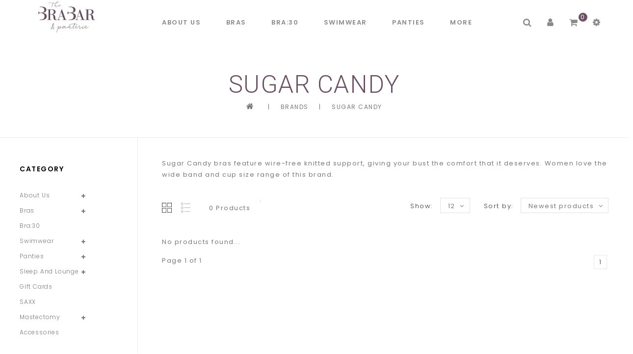

--- FILE ---
content_type: text/html;charset=utf-8
request_url: https://www.thebrabar.com/brands/sugar-candy/
body_size: 13353
content:
<!DOCTYPE html>
<html lang="en">
  <head>
    <meta charset="utf-8"/>
<!-- [START] 'blocks/head.rain' -->
<!--

  (c) 2008-2026 Lightspeed Netherlands B.V.
  http://www.lightspeedhq.com
  Generated: 20-01-2026 @ 15:29:40

-->
<link rel="canonical" href="https://www.thebrabar.com/brands/sugar-candy/"/>
<link rel="alternate" href="https://www.thebrabar.com/index.rss" type="application/rss+xml" title="New products"/>
<meta name="robots" content="noodp,noydir"/>
<meta name="google-site-verification" content="Ed4OsjLR5t2KWGuPHRlEytLRX-VsHu_YbvyhuFsLCJA"/>
<meta property="og:url" content="https://www.thebrabar.com/brands/sugar-candy/?source=facebook"/>
<meta property="og:site_name" content="The BraBar &amp; Panterie"/>
<meta property="og:title" content="Sugar Candy"/>
<meta property="og:description" content="Sugar Candy bras feature wire-free knitted support, giving your bust the comfort that it deserves. Women love the wide band and cup size range of this brand."/>
<script>
var ae_lsecomapps_account_shop_id = "820";
</script>
<script src="https://lsecom.advision-ecommerce.com/apps/js/api/lsretail-compiler.min.js"></script>
<script>
</script>
<script type='application/ld+json'> 
{
    "@context": "http://www.schema.org",
    "@type": "ClothingStore",
     "@id" : "kg:/g/11c3ww01kc",
     "name": "The BraBar & Panterie",
    "url": "www.thebrabar.com",
    "priceRange": "$$",
    "telephone": "+12042313487",
    "logo": "https://cdn.shoplightspeed.com/shops/636041/themes/15383/v/272663/assets/logo.png?20210616010938",
    "image": "https://cdn.shoplightspeed.com/shops/636041/themes/15383/v/272663/assets/logo.png?20210616010938",
    "description": "If you want to look beautiful, you need to feel it inside first.",
        "geo":
    [
        {
        "@type": "GeoCoordinates",
        "latitude": "49.818747",
        "longitude": "-97.193285"
        
    },
        {
                    "@type": "GeoCoordinates",
        "latitude": "49.8916589",
        "longitude": "-97.12304"
    }
        
    ],
    "address":
    [
        {
            "@type": "PostalAddress",
            "streetAddress": "1765 Kenaston Blvd",
        "addressLocality": "Winnipeg",
        "addressRegion": "Manitoba",
        "postalCode": "R3Y 1V8",
        "addressCountry": "Canada"
        },
        {
            "@type": "PostalAddress",
            "streetAddress": "Unit 100, 160 Provencher Blvd.",
        "addressLocality": "Winnipeg",
        "addressRegion": "Manitoba",
        "postalCode": "R2H 0G3",
        "addressCountry": "Canada"
        
        }
    ],   
    "hasMap": "https://www.google.com/maps?cid=4145661091854182239",
    "openingHours": "Tu, We, Th, Fr 10:00-18:00 Sa 10:00-17:00"
},
{
    "@context": "http://www.schema.org",
    "@type": "ClothingStore",
    "@id" : "Bras74",
    "name": "The BraBar & Panterie",
    "url": "www.thebrabar.com",
    "priceRange": "$$",
    "logo": "https://cdn.shoplightspeed.com/shops/636041/themes/15383/v/272663/assets/logo.png?20210616010938",
    "image": "https://cdn.shoplightspeed.com/shops/636041/themes/15383/v/272663/assets/logo.png?20210616010938",
    "description": "If you want to look beautiful, you need to feel it inside first.",
    "hasMap": "https://www.google.com/maps?cid=17357139921293905814",
    "openingHours": "Tu, We, Th, Fr 10:00-18:00 Sa 10:00-17:00",
    "contactPoint": {
        "@type": "ContactPoint",
        "telephone": "+12044873487",
        "contactType": "Phone"
    },
}
</script>
</script>
<script>
<!-- Google tag (gtag.js) -->
<script async src="https://www.googletagmanager.com/gtag/js?id=G-R17G3CRM2N"></script>
<script>
    window.dataLayer = window.dataLayer || [];
    function gtag(){dataLayer.push(arguments);}
    gtag('js', new Date());

    gtag('config', 'G-R17G3CRM2N');
</script><!-- Google tag (gtag.js) -->
<script async src="https://www.googletagmanager.com/gtag/js?id=G-R17G3CRM2N"></script>
<script>
    window.dataLayer = window.dataLayer || [];
    function gtag(){dataLayer.push(arguments);}
    gtag('js', new Date());

    gtag('config', 'G-R17G3CRM2N');
</script>
</script>
<script>
<!-- Google Tag Manager -->
<script>(function(w,d,s,l,i){w[l]=w[l]||[];w[l].push({'gtm.start':
new Date().getTime(),event:'gtm.js'});var f=d.getElementsByTagName(s)[0],
j=d.createElement(s),dl=l!='dataLayer'?'&l='+l:'';j.async=true;j.src=
'https://www.googletagmanager.com/gtm.js?id='+i+dl;f.parentNode.insertBefore(j,f);
})(window,document,'script','dataLayer','GTM-588KT5WV');</script>
<!-- End Google Tag Manager -->
</script>
<script>
</script>
<script type="text/javascript">
                // Create a new meta element
                var meta = document.createElement('meta');

                // Set the name and content attributes
                meta.name = "robots";
                meta.content = "follow, index, max-snippet:-1, max-video-preview:-1, max-image-preview:large";

                // Append the meta tag to the head
                document.getElementsByTagName('head')[0].appendChild(meta);
        </script>
</script>
<!--[if lt IE 9]>
<script src="https://cdn.shoplightspeed.com/assets/html5shiv.js?2025-02-20"></script>
<![endif]-->
<!-- [END] 'blocks/head.rain' -->
    <title>Sugar Candy - The BraBar &amp; Panterie</title>
    <meta name="description" content="Sugar Candy bras feature wire-free knitted support, giving your bust the comfort that it deserves. Women love the wide band and cup size range of this brand." />
    <meta name="keywords" content="Sugar, Candy, Winnipeg, Canada, bra fitting, bras, nursing bras, swimwear, plus sizes, bras, Sport Bras, underwear, SAXX, bikini, tankini" />
    <meta http-equiv="X-UA-Compatible" content="IE=edge">
    <meta name="viewport" content="width=device-width, initial-scale=1.0">
    <meta name="apple-mobile-web-app-capable" content="yes">
    <meta name="apple-mobile-web-app-status-bar-style" content="black">
    <meta property="fb:app_id" content="966242223397117"/>

    <link rel="shortcut icon" href="https://cdn.shoplightspeed.com/shops/636041/themes/15383/v/271828/assets/favicon.ico?20210616010943" type="image/x-icon" />
    <link href='//fonts.googleapis.com/css2?family=Poppins:wght@300;400;500;600;700&display=swap' rel='stylesheet' type='text/css' media="screen">
    <link href='//fonts.googleapis.com/css2?family=Roboto:wght@300;400;600&display=swap' rel='stylesheet' type='text/css' media="screen">
    <link rel="shortcut icon" href="https://cdn.shoplightspeed.com/shops/636041/themes/15383/v/271828/assets/favicon.ico?20210616010943" type="image/x-icon" /> 
    <link rel="stylesheet" href="https://cdn.shoplightspeed.com/shops/636041/themes/15383/assets/bootstrap-min.css?20251208194057" media="screen" />
    <link rel="stylesheet" href="https://cdn.shoplightspeed.com/shops/636041/themes/15383/assets/style.css?20251208194057" media="screen" />
    <link rel="stylesheet" href="https://cdn.shoplightspeed.com/shops/636041/themes/15383/assets/settings.css?20251208194057" media="screen" />
    <link rel="stylesheet" href="https://cdn.shoplightspeed.com/assets/gui-2-0.css?2025-02-20" media="screen" />
    <link rel="stylesheet" href="https://cdn.shoplightspeed.com/assets/gui-responsive-2-0.css?2025-02-20" media="screen" />
    <link rel="stylesheet" href="https://cdn.shoplightspeed.com/shops/636041/themes/15383/assets/custom.css?20251208194057" media="screen" />
    
        <link rel="stylesheet" href="https://cdn.shoplightspeed.com/shops/636041/themes/15383/assets/tutorial.css?20251208194057" />
        
    <script src="https://cdn.shoplightspeed.com/assets/jquery-1-9-1.js?2025-02-20" charset="utf-8"></script>
    <script src="https://cdn.shoplightspeed.com/assets/jquery-ui-1-10-1.js?2025-02-20"></script>
    <script src="https://cdn.shoplightspeed.com/shops/636041/themes/15383/assets/global.js?20251208194057" defer></script>
		<script src="https://cdn.shoplightspeed.com/shops/636041/themes/15383/assets/bootstrap-min.js?20251208194057" defer></script>
    <script src="https://cdn.shoplightspeed.com/assets/gui.js?2025-02-20" defer></script>
    <script src="https://cdn.shoplightspeed.com/assets/gui-responsive-2-0.js?2025-02-20" defer></script>
    <script src="https://cdn.shoplightspeed.com/shops/636041/themes/15383/assets/share42.js?20251208194057" defer></script>    
    <script src="https://cdn.shoplightspeed.com/shops/636041/themes/15383/assets/instagram-scripts-min.js?20251208194057" type="text/javascript" defer></script>
        
      <!-- Templatemela Custom CSS -->
     	<link href="https://cdn.shoplightspeed.com/shops/636041/themes/15383/assets/flexslider.css?20251208194057" rel="stylesheet" type="text/css" media="screen" />  
     <link href="https://cdn.shoplightspeed.com/shops/636041/themes/15383/assets/owl-carousel.css?20251208194057" rel="stylesheet" type="text/css" media="screen" /> 
   <link href="https://cdn.shoplightspeed.com/shops/636041/themes/15383/assets/owl-theme.css?20251208194057" rel="stylesheet" type="text/css" media="screen" />
   <link href="https://cdn.shoplightspeed.com/shops/636041/themes/15383/assets/owl-transitions.css?20251208194057" rel="stylesheet" type="text/css" media="screen" />
   <link href="https://cdn.shoplightspeed.com/shops/636041/themes/15383/assets/responsive.css?20251208194057" rel="stylesheet" type="text/css" media="screen" />
    <link href="https://cdn.shoplightspeed.com/shops/636041/themes/15383/assets/aos.css?20251208194057" rel="stylesheet" type="text/css" media="screen" /> 
        <link href="https://cdn.shoplightspeed.com/shops/636041/themes/15383/assets/simplemenu.css?20251208194057" rel="stylesheet" type="text/css" media="screen" />
       <link href="https://maxcdn.bootstrapcdn.com/font-awesome/4.7.0/css/font-awesome.min.css" rel="stylesheet" integrity="sha384-wvfXpqpZZVQGK6TAh5PVlGOfQNHSoD2xbE+QkPxCAFlNEevoEH3Sl0sibVcOQVnN" crossorigin="anonymous">
    
     <!-- Templatemela Custom JS -->
    <script src="https://cdn.shoplightspeed.com/shops/636041/themes/15383/assets/owl-carousel.js?20251208194057" defer></script>
            	<script src="https://cdn.shoplightspeed.com/shops/636041/themes/15383/assets/flexslider-min.js?20251208194057" defer></script>
        <script src="https://cdn.shoplightspeed.com/shops/636041/themes/15383/assets/playfull.js?20251208194057" defer></script> 
    <script src="https://cdn.shoplightspeed.com/shops/636041/themes/15383/assets/treeview.js?20251208194057" defer></script>
    <script src="https://cdn.shoplightspeed.com/shops/636041/themes/15383/assets/bx-slider.js?20251208194057" defer></script>    
    <script src="https://www.youtube.com/iframe_api" defer></script>
    <script src="https://cdn.shoplightspeed.com/shops/636041/themes/15383/assets/custom.js?20251208194057" defer></script>
    <script src="https://cdn.shoplightspeed.com/shops/636041/themes/15383/assets/aos.js?20251208194057" defer></script>
    
  	<script>
function onYouTubeIframeAPIReady() {
  var player;
  player = new YT.Player('muteYouTubeVideoPlayer', {
    width: 1920,
    height: 1080,
    videoId: 'GfhguThoYGo', 								// YouTube Video ID
    playerVars: {
      autoplay: 1,       	 																	// Auto-play the video on load
      mute: 1,																							// Video mute
      controls: 1,        																	// Show pause/play buttons in player
      showinfo: 0,        																	// Hide the video title
      modestbranding: 1,  																	// Hide the Youtube Logo
      showVideoInformations: false,  												// shows video information
      loop: 1,            																	// Run the video in a loop
      playlist: 'GfhguThoYGo',            	// YouTube Video ID
      fs: 0,              																	// Hide the full screen button
      cc_load_policy: 0, 																		// Hide closed captions
      iv_load_policy: 3,  																	// Hide the Video Annotations
      autohide: 0       																 		// Hide video controls when playing
    }
  });
    $('#mute-toggle').on('click', function() {
    var mute_toggle = $(this);
    if(player.isMuted()){
        player.unMute();
        mute_toggle.html('<img height="30px" width="30px" src="[data-uri]" />');
    }
    else{
        player.mute();
        mute_toggle.html('<img height="30px" width="30px" src="[data-uri]" />');
    }
});  
 }
// Written by @labnol 
</script>
  
<script>
  $(window).load(function(){
    $('.flexslider').flexslider({
      animation : 'fade',     
      slideshowSpeed :3500,   
      pauseOnHover:"5",
      slideshow:true,
      start: function(slider){
      	$('body').removeClass('loading');
      }
    });
  });
 $(document).ready(function(){
  if ($(window).width() >= 1700) {  
    var e = 5, //5  
     i = $(".main-navigation li.item"),
     o = i.slice(e, i.length);
     o.wrapAll('<li class="item sub hiden_menu"><ul>'), $(".hiden_menu").prepend('<a href="#" class="itemLink level-top">More</a>')
    }
  }); 
</script>
<script>
    function fixfooter(){
      if ($(window).width() > 991) {
         var he = $("footer").height();
        var demobar = $(".wsa-demobar").height();
       $('.home.style1 .content.home-none').css({ 'margin-bottom': he + "px" });
        $('.home.style1 .content.home-none,.style1 .content').css({ 'padding-bottom': demobar + "px" });
         $('.home.style1 footer,.style1 footer').css({ 'padding-bottom': demobar + "px" });
        var he = $(".home.style2 footer").height();
        $('.home.style2 .content.home-none').css({ 'margin-bottom': he + "px" });
        $('.home.style2 .content.home-none,.style2 .content').css({ 'padding-bottom': demobar + "px" });
         $('.home.style2 footer,.style2 footer').css({ 'padding-bottom': demobar + "px" });
        var he = $(".home.style3 footer").height();
        $('.home.style3 .content.home-none').css({ 'margin-bottom': he + "px" });
        $('.home.style3 .content.home-none,.style3 .content').css({ 'padding-bottom': demobar + "px" });
         $('.home.style3 footer,.style3 footer').css({ 'padding-bottom': demobar + "px" });
        
        var hei = $(".home.style1 .main-container.mainbanner.prlx-banner .flexslider img").height();
        var head = $(".style1 header").height();
        //$('.home.style1 .main-content-wrapper.prlx-wrap').css({ 'margin-top': hei + "px" });
        //$('.home.style1 .main-container.mainbanner.prlx-banner').css({'padding-top': head + "px" });
        //$('.style1 .wrapper.prlx-wrap').css({ 'margin-top': head + "px" });
        var hei = $(".home.style2 .main-container.mainbanner.prlx-banner .flexslider img").height();
        var head = $(".style2 header").height();
        $('.home.style2 .main-content-wrapper.prlx-wrap').css({ 'margin-top': hei - head + "px" });
        var hei = $(".home.style3 .main-container.mainbanner.prlx-banner .flexslider img").height();
        var head = $(".style3 header").height();
        $('.home.style3 .main-content-wrapper.prlx-wrap').css({ 'margin-top': hei - head + "px" });
      } else {
        $('.home.style1 .content.home-none').css({ 'margin-bottom': 0 + "px" });
        //$('.home.style1 .main-container.mainbanner.prlx-banner').css({'padding-top': 0 + "px" });
        $('.home.style2 .content.home-none').css({ 'margin-bottom': 0 + "px" });
        $('.home.style3 .content.home-none').css({ 'margin-bottom': 0 + "px" });
        
        //$('.home.style1 .main-content-wrapper.prlx-wrap').css({ 'margin-top': 0 + "px" });
        $('.home.style2 .main-content-wrapper.prlx-wrap').css({ 'margin-top': 0 + "px" });
        $('.home.style3 .main-content-wrapper.prlx-wrap').css({ 'margin-top': 0 + "px" });
      }
      if ($(window).width() > 767) {
        var he1 = $(".home.style1 .framediv_inner .container").height();
        $('.home.style1 .main-container.brands').css({ 'margin-top': 0 + "px" });
      } else {
        var he1 = $(".home.style1 .framediv_inner .container").height();
        $('.home.style1 .main-container.brands').css({ 'margin-top': he1 + "px" });
      }
    }
  jQuery(window).load(function() {fixfooter()});
	jQuery(window).resize(function() {fixfooter()});
</script>
  </head>
      <body class="categorypage  tutorial--on  style1"> 
  	        	<header class="header-fix">
        <input id="shop-url" value="https://www.thebrabar.com/" type="hidden"/>
      <div class="container">
      <div class="navigation">
        <div class="align">
                      <div class="logo">
              <a href="https://www.thebrabar.com/" title="BraBar - Expert Bra Fitting, Quality Lingerie and Cup-Sized Swimwear">
                <img src="https://cdn.shoplightspeed.com/shops/636041/themes/15383/v/411822/assets/logo.png?20220124183057" alt="BraBar - Expert Bra Fitting, Quality Lingerie and Cup-Sized Swimwear" width="200px" height="81px" />
              </a>
            </div>
          
          <nav id="menu" class="nonbounce desktop center">  
             <div class="nav-responsive" style="display: none;"><span><i class="fa fa-bars" aria-hidden="true"></i></span></div>
        			<span class="menu-close"></span>
             <ul class="vertical-nav main-navigation">
                                         	                                    <li class="item sub 01">
                  <a class="itemLink" href="https://www.thebrabar.com/about-us/" title="About Us">About Us</a>
                                                      <ul class="subnav">
                                        <li class="subitem-1">
                      <a class="subitemLink" href="https://www.thebrabar.com/about-us/our-story/" title="Our Story">Our Story</a>
                                          </li>
                                        <li class="subitem-1">
                      <a class="subitemLink" href="https://www.thebrabar.com/about-us/other-services/" title="Other Services">Other Services</a>
                                          </li>
                                      </ul>
                                  </li>
                                <li class="item sub 01">
                  <a class="itemLink" href="https://www.thebrabar.com/bras/" title="Bras">Bras</a>
                                                      <ul class="subnav">
                                        <li class="subitem-1">
                      <a class="subitemLink" href="https://www.thebrabar.com/bras/full-cup/" title="Full Cup">Full Cup</a>
                                          </li>
                                        <li class="subitem-1">
                      <a class="subitemLink" href="https://www.thebrabar.com/bras/t-shirt/" title="T-Shirt">T-Shirt</a>
                                          </li>
                                        <li class="subitem-1">
                      <a class="subitemLink" href="https://www.thebrabar.com/bras/lacy/" title="Lacy">Lacy</a>
                                          </li>
                                        <li class="subitem-1">
                      <a class="subitemLink" href="https://www.thebrabar.com/bras/low-cut-plunge/" title="Low Cut / Plunge">Low Cut / Plunge</a>
                                          </li>
                                        <li class="subitem-1">
                      <a class="subitemLink" href="https://www.thebrabar.com/bras/sports-bras/" title="Sports Bras">Sports Bras</a>
                                          </li>
                                        <li class="subitem-1">
                      <a class="subitemLink" href="https://www.thebrabar.com/bras/strapless-convertible/" title="Strapless/Convertible">Strapless/Convertible</a>
                                          </li>
                                        <li class="subitem-1">
                      <a class="subitemLink" href="https://www.thebrabar.com/bras/wireless/" title="Wireless">Wireless</a>
                                          </li>
                                        <li class="subitem-1">
                      <a class="subitemLink" href="https://www.thebrabar.com/bras/bralette/" title="Bralette">Bralette</a>
                                          </li>
                                        <li class="subitem-1">
                      <a class="subitemLink" href="https://www.thebrabar.com/bras/nursing-and-maternity/" title="Nursing and Maternity">Nursing and Maternity</a>
                                          </li>
                                        <li class="subitem-1">
                      <a class="subitemLink" href="https://www.thebrabar.com/bras/plus-size-bras/" title="Plus Size Bras">Plus Size Bras</a>
                                          </li>
                                      </ul>
                                  </li>
                                <li class="item 01">
                  <a class="itemLink" href="https://www.thebrabar.com/bra30/" title="Bra:30">Bra:30</a>
                                  </li>
                                <li class="item sub 01">
                  <a class="itemLink" href="https://www.thebrabar.com/swimwear/" title="Swimwear">Swimwear</a>
                                                      <ul class="subnav">
                                        <li class="subitem-1">
                      <a class="subitemLink" href="https://www.thebrabar.com/swimwear/one-piece-swimsuits/" title="One Piece Swimsuits">One Piece Swimsuits</a>
                                          </li>
                                        <li class="subitem-1">
                      <a class="subitemLink" href="https://www.thebrabar.com/swimwear/bikini-tops/" title="Bikini Tops">Bikini Tops</a>
                                          </li>
                                        <li class="subitem-1">
                      <a class="subitemLink" href="https://www.thebrabar.com/swimwear/tankini-tops/" title="Tankini Tops">Tankini Tops</a>
                                          </li>
                                        <li class="subitem-1">
                      <a class="subitemLink" href="https://www.thebrabar.com/swimwear/bottoms/" title="Bottoms">Bottoms</a>
                                          </li>
                                        <li class="subitem-1">
                      <a class="subitemLink" href="https://www.thebrabar.com/swimwear/accessories/" title="Accessories">Accessories</a>
                                          </li>
                                        <li class="subitem-1">
                      <a class="subitemLink" href="https://www.thebrabar.com/swimwear/plus-size-swimwear/" title="Plus Size Swimwear">Plus Size Swimwear</a>
                                          </li>
                                      </ul>
                                  </li>
                                <li class="item sub 01">
                  <a class="itemLink" href="https://www.thebrabar.com/panties/" title="Panties">Panties</a>
                                                      <ul class="subnav">
                                        <li class="subitem-1">
                      <a class="subitemLink" href="https://www.thebrabar.com/panties/bikini/" title="Bikini">Bikini</a>
                                          </li>
                                        <li class="subitem-1">
                      <a class="subitemLink" href="https://www.thebrabar.com/panties/thong/" title="Thong">Thong</a>
                                          </li>
                                        <li class="subitem-1">
                      <a class="subitemLink" href="https://www.thebrabar.com/panties/shorty/" title="Shorty">Shorty</a>
                                          </li>
                                        <li class="subitem-1">
                      <a class="subitemLink" href="https://www.thebrabar.com/panties/brief/" title="Brief">Brief</a>
                                          </li>
                                        <li class="subitem-1">
                      <a class="subitemLink" href="https://www.thebrabar.com/panties/plus-size-panties/" title="Plus Size Panties">Plus Size Panties</a>
                                          </li>
                                        <li class="subitem-1">
                      <a class="subitemLink" href="https://www.thebrabar.com/panties/shapewear/" title="Shapewear">Shapewear</a>
                                          </li>
                                        <li class="subitem-1">
                      <a class="subitemLink" href="https://www.thebrabar.com/panties/hanky-panky/" title="Hanky Panky">Hanky Panky</a>
                                          </li>
                                      </ul>
                                  </li>
                                <li class="item sub 01">
                  <a class="itemLink" href="https://www.thebrabar.com/sleep-and-lounge/" title="Sleep and Lounge">Sleep and Lounge</a>
                                                      <ul class="subnav">
                                        <li class="subitem-1">
                      <a class="subitemLink" href="https://www.thebrabar.com/sleep-and-lounge/chemises/" title="Chemises">Chemises</a>
                                          </li>
                                        <li class="subitem-1">
                      <a class="subitemLink" href="https://www.thebrabar.com/sleep-and-lounge/pyjamas-and-loungewear/" title="Pyjamas and Loungewear">Pyjamas and Loungewear</a>
                                          </li>
                                        <li class="subitem-1">
                      <a class="subitemLink" href="https://www.thebrabar.com/sleep-and-lounge/robes/" title="Robes">Robes</a>
                                          </li>
                                      </ul>
                                  </li>
                                <li class="item 01">
                  <a class="itemLink" href="https://www.thebrabar.com/gift-cards/" title="Gift Cards">Gift Cards</a>
                                  </li>
                                <li class="item 01">
                  <a class="itemLink" href="https://www.thebrabar.com/saxx/" title="SAXX">SAXX</a>
                                  </li>
                                <li class="item sub 01">
                  <a class="itemLink" href="https://www.thebrabar.com/mastectomy/" title="Mastectomy">Mastectomy</a>
                                                      <ul class="subnav">
                                        <li class="subitem-1">
                      <a class="subitemLink" href="https://www.thebrabar.com/mastectomy/pocketed-bras/" title="Pocketed Bras">Pocketed Bras</a>
                                          </li>
                                        <li class="subitem-1">
                      <a class="subitemLink" href="https://www.thebrabar.com/mastectomy/breast-forms/" title="Breast Forms">Breast Forms</a>
                                          </li>
                                        <li class="subitem-1">
                      <a class="subitemLink" href="https://www.thebrabar.com/mastectomy/pocketed-swimwear/" title="Pocketed Swimwear">Pocketed Swimwear</a>
                                          </li>
                                      </ul>
                                  </li>
                                <li class="item 01">
                  <a class="itemLink" href="https://www.thebrabar.com/accessories/" title="Accessories">Accessories</a>
                                  </li>
                                                                	                		<li class="item"><a href="https://www.thebrabar.com/blogs/brabar-blog/" class="itemLink">BraBar Blog</a></li>
                	                                                	                		<li class="tm-brand item"><a class="itemLink" href="https://www.thebrabar.com/brands/" title="Brands">Brands</a></li>
                	                                                                <li class="item">
                  <a class="itemLink" href="https://www.thebrabar.com/service/lingerie-styling-guide/" title="Styling Guide">
                    Styling Guide
                  </a>
                </li>
                              </ul>
                      </nav>
           <div class="right header-right">
             <div class="header-search"><div class="header-search-btn"><i class="fa fa-search" aria-hidden="true"></i></div><form action="https://www.thebrabar.com/search/" class="live-search" method="get" id="formSearch"><div class="header-search-inner"><input id="quick-search" type="text" name="q" autocomplete="off"  value=""  placeholder="Search"/><span onClick="$('#formSearch').submit();" title="Search" class="glyphicon glyphicon-search"></span><div class="header-close-btn"></div></div><div id="quick-result" class="prod-results"></div></form></div><div class="header-account"><div class="tm_headerlinks_inner"><div class="header-account-btn"><i class="fa fa-user" aria-hidden="true"></i></div><div class="account-contents"><ul><a href="https://www.thebrabar.com/account/" title="Account" class="login header-link">
                                      Login / Register
                                      </a><a href="https://www.thebrabar.com/account/" title="Register" class="my-account">Register</a><a href="https://www.thebrabar.com/account/wishlist/" title="My wishlist" class="header-link">My wishlist</a><a href="https://www.thebrabar.com/account/orders/" title="My orders" class="header-link">My orders</a><a href="https://www.thebrabar.com/account/tickets/" title="My tickets" class="header-link">My tickets</a><a href="https://www.thebrabar.com/checkout/" title="Checkout" class="header-link">Checkout</a><a href="https://www.thebrabar.com/compare/" title="Compare" class="header-link">Compare</a></ul></div></div></div><div class="header-cart"><div class="header-cart-inner"><i class="fa fa-shopping-cart" aria-hidden="true"></i><span class="cart">0</span></div><div class="contents"><span>You have no items in your shopping cart</span></div></div><div class="header-lang-cur"><div class="header-lang-cur-inner burger"><i class="fa fa-cog" aria-hidden="true"></i></div><div class="lang-contents"><span class="lan-cur-close"><i class="fa fa-times" aria-hidden="true"></i></span><div class=language_block><div class="language tui-language-en tui-language"><span class=title> Language</span><ul class=language_ul><li class="lan-active"><a class="flag en" title="English" lang="en" href="https://www.thebrabar.com/go/brand/1895016">English</a><i class="fa fa-check" aria-hidden="true"></i></li></ul></div><div class=currency><span class=title> Currency</span><ul class=currencies_ul><li class="cur-active"><a href="https://www.thebrabar.com/session/currency/cad/" rel=nofollow title="cad">cad</a><i class="fa fa-check" aria-hidden="true"></i></li></ul></div></div></div></div>          </div>
        </div>
      </div>
    </div>
    </header>
                
            
                <div class="wrapper prlx-wrap  leftsidebar">
	     <div class="page-title">
          <div class="col-sm-12 col-md-12 titles text-center">
                          <h1>Sugar Candy</h1>
                      </div>
          <div class="col-sm-12 col-md-12 breadcrumbs text-center">
              <a class="home-bred" href="https://www.thebrabar.com/" title="Home">Home</a>
                            | <a href="https://www.thebrabar.com/brands/">Brands</a>
                            | <a href="https://www.thebrabar.com/brands/sugar-candy/">Sugar Candy</a>
                    </div>
    </div> 
          <div class="content container ">
                <div class="cat-pro-wrap">
  <div class="col-md-2 sidebar">
      <div class="sidebar-box category">
  <h2>Category</h2>
  <div class="sidebox-content">
  <ul class="category-sidebox">
           <li><a href="https://www.thebrabar.com/about-us/" title="About Us">About Us</a>
            <ul>
                      <li ><a href="https://www.thebrabar.com/about-us/our-story/" title="Our Story">Our Story</a>
                      </li>
                      <li ><a href="https://www.thebrabar.com/about-us/other-services/" title="Other Services">Other Services</a>
                      </li>
                  </ul>
           </li>
           <li><a href="https://www.thebrabar.com/bras/" title="Bras">Bras 
                     </a>
            <ul>
                      <li ><a href="https://www.thebrabar.com/bras/full-cup/" title="Full Cup">Full Cup <span>(141)</span></a>
                      </li>
                      <li ><a href="https://www.thebrabar.com/bras/t-shirt/" title="T-Shirt">T-Shirt <span>(113)</span></a>
                      </li>
                      <li ><a href="https://www.thebrabar.com/bras/lacy/" title="Lacy">Lacy <span>(96)</span></a>
                      </li>
                      <li ><a href="https://www.thebrabar.com/bras/low-cut-plunge/" title="Low Cut / Plunge">Low Cut / Plunge <span>(56)</span></a>
                      </li>
                      <li ><a href="https://www.thebrabar.com/bras/sports-bras/" title="Sports Bras">Sports Bras <span>(18)</span></a>
                      </li>
                      <li ><a href="https://www.thebrabar.com/bras/strapless-convertible/" title="Strapless/Convertible">Strapless/Convertible <span>(53)</span></a>
                      </li>
                      <li ><a href="https://www.thebrabar.com/bras/wireless/" title="Wireless">Wireless <span>(78)</span></a>
                      </li>
                      <li ><a href="https://www.thebrabar.com/bras/bralette/" title="Bralette">Bralette <span>(7)</span></a>
                      </li>
                      <li ><a href="https://www.thebrabar.com/bras/nursing-and-maternity/" title="Nursing and Maternity">Nursing and Maternity <span>(26)</span></a>
                      </li>
                      <li ><a href="https://www.thebrabar.com/bras/plus-size-bras/" title="Plus Size Bras">Plus Size Bras <span>(180)</span></a>
                      </li>
                  </ul>
           </li>
           <li><a href="https://www.thebrabar.com/bra30/" title="Bra:30">Bra:30 
                     </a>
              </li>
           <li><a href="https://www.thebrabar.com/swimwear/" title="Swimwear">Swimwear 
                     </a>
            <ul>
                      <li ><a href="https://www.thebrabar.com/swimwear/one-piece-swimsuits/" title="One Piece Swimsuits">One Piece Swimsuits <span>(23)</span></a>
                      </li>
                      <li ><a href="https://www.thebrabar.com/swimwear/bikini-tops/" title="Bikini Tops">Bikini Tops <span>(26)</span></a>
                      </li>
                      <li ><a href="https://www.thebrabar.com/swimwear/tankini-tops/" title="Tankini Tops">Tankini Tops <span>(40)</span></a>
                      </li>
                      <li ><a href="https://www.thebrabar.com/swimwear/bottoms/" title="Bottoms">Bottoms <span>(54)</span></a>
                      </li>
                      <li ><a href="https://www.thebrabar.com/swimwear/accessories/" title="Accessories">Accessories <span>(12)</span></a>
                      </li>
                      <li ><a href="https://www.thebrabar.com/swimwear/plus-size-swimwear/" title="Plus Size Swimwear">Plus Size Swimwear <span>(56)</span></a>
                      </li>
                  </ul>
           </li>
           <li><a href="https://www.thebrabar.com/panties/" title="Panties">Panties 
                     </a>
            <ul>
                      <li ><a href="https://www.thebrabar.com/panties/bikini/" title="Bikini">Bikini <span>(14)</span></a>
                      </li>
                      <li ><a href="https://www.thebrabar.com/panties/thong/" title="Thong">Thong <span>(45)</span></a>
                      </li>
                      <li ><a href="https://www.thebrabar.com/panties/shorty/" title="Shorty">Shorty <span>(19)</span></a>
                      </li>
                      <li ><a href="https://www.thebrabar.com/panties/brief/" title="Brief">Brief <span>(89)</span></a>
                      </li>
                      <li ><a href="https://www.thebrabar.com/panties/plus-size-panties/" title="Plus Size Panties">Plus Size Panties <span>(66)</span></a>
                      </li>
                      <li ><a href="https://www.thebrabar.com/panties/shapewear/" title="Shapewear">Shapewear <span>(6)</span></a>
                      </li>
                      <li ><a href="https://www.thebrabar.com/panties/hanky-panky/" title="Hanky Panky">Hanky Panky <span>(68)</span></a>
                      </li>
                  </ul>
           </li>
           <li><a href="https://www.thebrabar.com/sleep-and-lounge/" title="Sleep and Lounge">Sleep and Lounge 
                     </a>
            <ul>
                      <li ><a href="https://www.thebrabar.com/sleep-and-lounge/chemises/" title="Chemises">Chemises <span>(9)</span></a>
                      </li>
                      <li ><a href="https://www.thebrabar.com/sleep-and-lounge/pyjamas-and-loungewear/" title="Pyjamas and Loungewear">Pyjamas and Loungewear <span>(16)</span></a>
                      </li>
                      <li ><a href="https://www.thebrabar.com/sleep-and-lounge/robes/" title="Robes">Robes <span>(3)</span></a>
                      </li>
                  </ul>
           </li>
           <li><a href="https://www.thebrabar.com/gift-cards/" title="Gift Cards">Gift Cards</a>
              </li>
           <li><a href="https://www.thebrabar.com/saxx/" title="SAXX">SAXX 
                     </a>
              </li>
           <li><a href="https://www.thebrabar.com/mastectomy/" title="Mastectomy">Mastectomy 
                     </a>
            <ul>
                      <li ><a href="https://www.thebrabar.com/mastectomy/pocketed-bras/" title="Pocketed Bras">Pocketed Bras <span>(44)</span></a>
                      </li>
                      <li ><a href="https://www.thebrabar.com/mastectomy/breast-forms/" title="Breast Forms">Breast Forms <span>(6)</span></a>
                      </li>
                      <li ><a href="https://www.thebrabar.com/mastectomy/pocketed-swimwear/" title="Pocketed Swimwear">Pocketed Swimwear <span>(12)</span></a>
                      </li>
                  </ul>
           </li>
           <li><a href="https://www.thebrabar.com/accessories/" title="Accessories">Accessories 
                     </a>
              </li>
      </ul>
  </div>
</div>

 
    
    <div class="sidebar-box sort">
    <h2>Filter results<i class="fa fa-filter" aria-hidden="true"></i></h2>
    <div class="side-filter">
      <div class="close-filter"></div>
    <form action="https://www.thebrabar.com/brands/sugar-candy/" class="desktop-form-filters" method="get" id="filter_form">
        <input type="hidden" name="max" value="5" id="filter_form_max" />
    <input type="hidden" name="min" value="0" id="filter_form_min" /> 
    <div class="sidebox-content">
      <div class="sidebar-box-filter">
        <h4>Price</h4>
        <div class="sidebar-box-filter">
          <div class="sidebar-filter-slider">
            <div id="collection-filter-price"></div>
          </div>
          <div class="sidebar-filter-range clearfix">
            <div class="min">Min: C$<span>0</span></div>
            <div class="max">Max: C$<span>5</span></div>
          </div>
        </div>
            
              
        
      </div>
      <div class="filter-button">
        <a class="apply-filters btn" href="javascript:;">Apply filters</a>
        <a class="clear-filters" href="https://www.thebrabar.com/brands/sugar-candy/">Clear filters</a>
      </div>
    </div>
    </form>
      </div>
    </div>

	<div class="sidebar-box sorting">
  <form action="https://www.thebrabar.com/brands/sugar-candy/" class="form-filters" method="get" id="filter_form1">
  <input type="hidden" name="sort" value="newest" id="filter_form_sort" />
    <h2 class="sort-title">Sort by <i class="fa fa-sort" aria-hidden="true"></i></h2>
		<select name="sort" onchange="$('#formSortModeLimit').submit();">
    	      	<option value="popular">Popularity</option>
    	      	<option value="newest" selected="selected">Newest products</option>
    	      	<option value="lowest">Lowest price</option>
    	      	<option value="highest">Highest price</option>
    	      	<option value="asc">Name ascending</option>
    	      	<option value="desc">Name descending</option>
    	  	</select>
  </form>
	</div>

<script type="text/javascript">
  $(function(){
    $('#filter_form input, #filter_form select').change(function(){
      if ($(window).width() < 768 && $(this).closest('form').hasClass('mobile-form-filters')) {
        
      } else {
      	$(this).closest('form').submit();
      }
    });
    
    $('#filter_form1 input, #filter_form1 select').change(function(){
      $(this).closest('form').submit();
    });
    
    if ($(window).width() < 768) {
    $("#collection-filter-price").slider({
      range: true,
      min: 0,
      max: 5,
      values: [0, 5],
      step: 1,
      slide: function( event, ui){
    $('.sidebar-filter-range .min span').html(ui.values[0]);
    $('.sidebar-filter-range .max span').html(ui.values[1]);
    
    $('#filter_form_min').val(ui.values[0]);
    $('#filter_form_max').val(ui.values[1]);
      $('.sidebar-box.sort .side-filter').addClass('open');
  		$('body').addClass('filter open');
  },
    stop: function(event, ui){
      $('.sidebar-box.sort .side-filter').addClass('open');
  		$('body').addClass('filter open');
    	/*$(this).closest('form').submit();*/
  }
    });
  } else {
    $("#collection-filter-price").slider({
      range: true,
      min: 0,
      max: 5,
      values: [0, 5],
      step: 1,
      slide: function( event, ui){
    $('.sidebar-filter-range .min span').html(ui.values[0]);
    $('.sidebar-filter-range .max span').html(ui.values[1]);
    
    $('#filter_form_min').val(ui.values[0]);
    $('#filter_form_max').val(ui.values[1]);
  },
    stop: function(event, ui){
    $(this).closest('form').submit();
  }
    });
  }
  });
  
    $('.apply-filters').on('click', function(e){
      e.preventDefault();
      $(this).closest('form').submit();
    });
</script>




  </div>
   <div class="col-sm-12 col-md-10 mainbar">
              <div class="clearfix"></div>
        <div class="category-content">
          <p>Sugar Candy bras feature wire-free knitted support, giving your bust the comfort that it deserves. Women love the wide band and cup size range of this brand.</p>  
        </div>
           <div class="collection-options clearfix">
        <div class="collection-options-mode">
          <a href="https://www.thebrabar.com/brands/sugar-candy/" class="button-grid icon icon-16 active">
            <span class="icon-icon icon-icon-grid"></span>
          </a>
          <a href="https://www.thebrabar.com/brands/sugar-candy/?mode=list" class="button-list icon icon-16">
            <span class="icon-icon icon-icon-list"></span>
          </a>
        </div>
         <div class="collection-nav">
        <div class="collection-nav-total">0 Products</div>
      </div>
        <div class="collection-options-compare">
          <a href="https://www.thebrabar.com/compare/" title="Compare products">Compare products (0)</a>
        </div>
        <div class="collection-options-sort">
          <span class="label">Sort by:</span>
          <div class="tui">
            <span>Newest products</span>
            <i class="fa fa-angle-down"></i>
            <ul class="sort-dropdown dropdown-menu">
                              <li><a href="https://www.thebrabar.com/brands/sugar-candy/?sort=popular" title="Popularity">Popularity</a></li>
                              <li><a href="https://www.thebrabar.com/brands/sugar-candy/" title="Newest products">Newest products</a></li>
                              <li><a href="https://www.thebrabar.com/brands/sugar-candy/?sort=lowest" title="Lowest price">Lowest price</a></li>
                              <li><a href="https://www.thebrabar.com/brands/sugar-candy/?sort=highest" title="Highest price">Highest price</a></li>
                              <li><a href="https://www.thebrabar.com/brands/sugar-candy/?sort=asc" title="Name ascending">Name ascending</a></li>
                              <li><a href="https://www.thebrabar.com/brands/sugar-candy/?sort=desc" title="Name descending">Name descending</a></li>
                          </ul>
          </div>
        </div>
                <div class="collection-options-limit">
          <span class="label">Show:</span>
          <div class="tui">
            <span>12</span>
            <i class="fa fa-angle-down"></i>
            <ul class="limit-dropdown dropdown-menu">
                              <li><a href="https://www.thebrabar.com/brands/sugar-candy/?limit=3" title="3">3</a></li>
                              <li><a href="https://www.thebrabar.com/brands/sugar-candy/?limit=6" title="6">6</a></li>
                              <li><a href="https://www.thebrabar.com/brands/sugar-candy/?limit=9" title="9">9</a></li>
                              <li><a href="https://www.thebrabar.com/brands/sugar-candy/" title="12">12</a></li>
                              <li><a href="https://www.thebrabar.com/brands/sugar-candy/?limit=15" title="15">15</a></li>
                              <li><a href="https://www.thebrabar.com/brands/sugar-candy/?limit=18" title="18">18</a></li>
                          </ul>
          </div>
        </div>
              </div>
     <div class="active-filters-box"><form action="https://www.thebrabar.com/brands/sugar-candy/" class="desktop-form-filters" method="get" id="filter_form2"><div class="active-filters"></div></form><script>
            $('.active-filters-box .filters-label').insertBefore('.active-filters-box .active-filters');
              $('#filter_form2 input').change(function(){
     					 $(this).closest('form').submit();
    					});
            </script></div>      <div id="collectionProductsContainer">
           <ul class="products products-grid clearfix">
            <div class="products-empty">No products found...</div>
      </ul>

<!--<div class="clearfix"></div>-->
      </div>
                        <div class="collection-pagination">
              <div class="info">Page 1 of 1</div>
                <ul>
                                                                                            <li class="number active"><a href="https://www.thebrabar.com/brands/sugar-candy/">1</a></li>
                                                                                </ul>
              <div class="clear"></div>
            </div>
        </div>
</div>      </div>
      <footer>
                <div class="footer-middle">
        <div class="container">
          <div class="links row">
            <div class="col-xs-12 col-sm-12 col-md-3 link-block">
                  <strong>Customer service</strong>
                    <div class="list">
                  <ul class="no-underline no-list-style">
                                                                    <li><a href="https://www.thebrabar.com/service/" title="FAQ" >FAQ</a>
                        </li>
                                                                                        <li><a href="https://www.thebrabar.com/service/store-hours/" title="Store Hours" >Store Hours</a>
                        </li>
                                                                                        <li><a href="https://www.thebrabar.com/service/shipping-returns/" title="Shipping &amp; returns" >Shipping &amp; returns</a>
                        </li>
                                                                                        <li><a href="https://www.thebrabar.com/service/privacy-policy/" title="Privacy " >Privacy </a>
                        </li>
                                                                                                                                                                                                    </ul>
                  </div> 
            </div>
            <div class="col-xs-12 col-sm-12 col-md-3 link-block">
                  <strong>Products</strong>
                    <div class="list">
              <ul>
                <li><a href="https://www.thebrabar.com/collection/" title="All products">All products</a></li>
                <li><a href="https://www.thebrabar.com/collection/?sort=newest" title="New products">New products</a></li>
                <li><a href="https://www.thebrabar.com/collection/offers/" title="Sale">Sale</a></li>
                                                <li><a href="https://www.thebrabar.com/index.rss" title="RSS feed">RSS feed</a></li>
              </ul>
            </div>
            </div>
            <div class="col-xs-12 col-sm-12 col-md-3 link-block">
                  <strong>
                                My account
                              </strong>
                    <div class="list">
              <ul>
                                <li><a href="https://www.thebrabar.com/account/" title="Register">Register</a></li>
                                <li><a href="https://www.thebrabar.com/account/orders/" title="My orders">My orders</a></li>
                                <li><a href="https://www.thebrabar.com/account/wishlist/" title="My wishlist">My wishlist</a></li>
                              </ul>
            </div>
            </div>
            <div class="col-xs-12 col-sm-12 col-md-3 link-block">
                  <strong>The BraBar & Panterie </strong>
                    <div class="list">
                      <a style="text-transform: uppercase;" href="https://www.thebrabar.com/service/provencher-location">Provencher Location</a>
              <a href="https://maps.app.goo.gl/jDM8yYYXsh5U5JVY9"><span class="contact-description"><i class="fa fa-map-marker" aria-hidden="true"></i>100 - 160 Provencher Bvld.</span></a>                            <div class="contact">
                <i class="fa fa-phone" aria-hidden="true"></i><a href="tel:204-231-3487">204-231-3487</a>
              </div>
                                          <div class="contact">
                <i class="fa fa-envelope" aria-hidden="true"></i><a href="/cdn-cgi/l/email-protection#d990b7a8acb0abb0bcaa99adb1bcbbabb8bbb8abf7bab6b4" title="Email"><span class="__cf_email__" data-cfemail="a1e8cfd0d4c8d3c8c4d2e1d5c9c4c3d3c0c3c0d38fc2cecc">[email&#160;protected]</span></a>
              </div>
                            </div>
                           <div class="list other-address">
                <a style="text-transform: uppercase;" href="https://www.thebrabar.com/service/kenaston-location">Kenaston Location</a>
              <a href="https://maps.app.goo.gl/KHh2SjQrW9np4Fbk9"><span class="contact-description"><i class="fa fa-map-marker" aria-hidden="true"></i>J-1765 Kenaston Blvd.</span></a>              <div class="contact"><i class="fa fa-phone" aria-hidden="true"></i><a href="tel:204-487-3487">204-487-3487</a></div>              <div class="contact"><i class="fa fa-envelope" aria-hidden="true"></i><a href="/cdn-cgi/l/email-protection#cd84a3bcb8a4bfa4a8be8db9a5a8afbfacafacbfe3aea2a0" title="Email"><span class="__cf_email__" data-cfemail="024b6c73776b706b677142766a676070636063702c616d6f">[email&#160;protected]</span></a>
              </div>
                              
                
              </div>
                          </div>
            <div class="col-xs-12 col-sm-12 col-md-3 link-block">
                                                      </div>
          </div>
        </div>
        </div>
        <div class="copyright-payment">
          <div class="container">
            <div class="row">
              <div class="copyright col-md-12 text-center">
                © Copyright 2026 The BraBar &amp; Panterie 
                                - Powered by
                                <a href="http://www.lightspeedhq.com" title="Lightspeed" target="_blank">Lightspeed</a>
                                                              </div>
                            <div class="payments col-md-12 text-center">
                                <a href="https://www.thebrabar.com/service/payment-methods/" title="Payment methods">
                  <img src="https://cdn.shoplightspeed.com/assets/icon-payment-mastercard.png?2025-02-20" alt="MasterCard" />
                </a>
                                <a href="https://www.thebrabar.com/service/payment-methods/" title="Payment methods">
                  <img src="https://cdn.shoplightspeed.com/assets/icon-payment-visa.png?2025-02-20" alt="Visa" />
                </a>
                                <a href="https://www.thebrabar.com/service/payment-methods/" title="Payment methods">
                  <img src="https://cdn.shoplightspeed.com/assets/icon-payment-paypalcp.png?2025-02-20" alt="PayPal" />
                </a>
                                <a href="https://www.thebrabar.com/service/payment-methods/" title="Payment methods">
                  <img src="https://cdn.shoplightspeed.com/assets/icon-payment-debitcredit.png?2025-02-20" alt="Debit or Credit Card" />
                </a>
                                </div>
                          </div>
          </div>
        </div>
      </footer>
      <a class="scrollup" href="#"><i class="fa fa-angle-up"></i></a>
    </div>
    <!-- [START] 'blocks/body.rain' -->
<script data-cfasync="false" src="/cdn-cgi/scripts/5c5dd728/cloudflare-static/email-decode.min.js"></script><script>
(function () {
  var s = document.createElement('script');
  s.type = 'text/javascript';
  s.async = true;
  s.src = 'https://www.thebrabar.com/services/stats/pageview.js';
  ( document.getElementsByTagName('head')[0] || document.getElementsByTagName('body')[0] ).appendChild(s);
})();
</script>
  
<!-- Global site tag (gtag.js) - Google Analytics -->
<script async src="https://www.googletagmanager.com/gtag/js?id=G-R17G3CRM2N"></script>
<script>
    window.dataLayer = window.dataLayer || [];
    function gtag(){dataLayer.push(arguments);}

        gtag('consent', 'default', {"ad_storage":"denied","ad_user_data":"denied","ad_personalization":"denied","analytics_storage":"denied","region":["AT","BE","BG","CH","GB","HR","CY","CZ","DK","EE","FI","FR","DE","EL","HU","IE","IT","LV","LT","LU","MT","NL","PL","PT","RO","SK","SI","ES","SE","IS","LI","NO","CA-QC"]});
    
    gtag('js', new Date());
    gtag('config', 'G-R17G3CRM2N', {
        'currency': 'CAD',
                'country': 'CA'
    });

    </script>
<script>
(function () {
  var s = document.createElement('script');
  s.type = 'text/javascript';
  s.async = true;
  s.src = 'https://chimpstatic.com/mcjs-connected/js/users/5c8bc847e7846e3b17690c217/7cb5d63f50bfef7af9182282c.js';
  ( document.getElementsByTagName('head')[0] || document.getElementsByTagName('body')[0] ).appendChild(s);
})();
</script>
<script>
(function () {
  var s = document.createElement('script');
  s.type = 'text/javascript';
  s.async = true;
  s.src = 'https://chimpstatic.com/mcjs-connected/js/users/5c8bc847e7846e3b17690c217/f285b52d0e78508f2ac8efe24.js';
  ( document.getElementsByTagName('head')[0] || document.getElementsByTagName('body')[0] ).appendChild(s);
})();
</script>
<!-- [END] 'blocks/body.rain' -->
          <a href="/admin/auth/login?redirect=themes/15383/editor/#section-1-tutorial" class="inline-block bold px3 py1 text fixed tutorial__dismiss js-tutorial-dismiss hidden-xs" target="_blank">Hide Tutorial</a>
      <script type="text/javascript" src="https://cdn.shoplightspeed.com/shops/636041/themes/15383/assets/tutorial.js?20251208194057"></script>
          <script src="https://unpkg.com/aos@next/dist/aos.js"></script>
      <script>
        AOS.init({duration: 1000, once: true});
      </script>
            <script>
        if ($(window).width() > 991) {
          $(window).scroll(function(){
            var curentPosition = Math.round($(this).scrollTop());
            console.log(curentPosition);
            $('.mainbanner.prlx-banner #slider .item-content').css({
              'transform': 'translate(0px, -' + (curentPosition / 4) + '%)'
            });
					});
        }
    	</script>
      <script>
        if ($(window).width() > 991) {
        var bannercontent = $('.mainbanner.prlx-banner #slider .item-content');
          var banner = $('.main-container.mainbanner.prlx-banner');
          var range = 200;
          $(window).on('scroll', function () {
            var scrollTop = $(this).scrollTop(),
                height = banner.outerHeight(),
                offset = height / 1.09,
                calc = 1 - (scrollTop - offset + range) / range;
            bannercontent.css({ 'opacity': calc });
            if (calc > '1') {
              bannercontent.css({ 'opacity': 1 });
            } else if ( calc < '0' ) {
              bannercontent.css({ 'opacity': 0 });
            }
          });
        	}
        </script>
                                <script>
					document.addEventListener('DOMContentLoaded', function() {
    // Remove existing robots meta tag if it exists
    var existingMeta = document.querySelector('meta[name="robots"]');
    if (existingMeta) {
        existingMeta.parentNode.removeChild(existingMeta);
    }

    // Create and add the new robots meta tag
    var meta = document.createElement('meta');
    meta.name = "robots";
    meta.content = "index, follow, follow, index, max-snippet:-1, max-video-preview:-1, max-image-preview:large"; // Your desired content
    document.getElementsByTagName('head')[0].appendChild(meta);
});
</script>
  <script>(function(){function c(){var b=a.contentDocument||a.contentWindow.document;if(b){var d=b.createElement('script');d.innerHTML="window.__CF$cv$params={r:'9c0f9bd169fa98f1',t:'MTc2ODkyMjk4MC4wMDAwMDA='};var a=document.createElement('script');a.nonce='';a.src='/cdn-cgi/challenge-platform/scripts/jsd/main.js';document.getElementsByTagName('head')[0].appendChild(a);";b.getElementsByTagName('head')[0].appendChild(d)}}if(document.body){var a=document.createElement('iframe');a.height=1;a.width=1;a.style.position='absolute';a.style.top=0;a.style.left=0;a.style.border='none';a.style.visibility='hidden';document.body.appendChild(a);if('loading'!==document.readyState)c();else if(window.addEventListener)document.addEventListener('DOMContentLoaded',c);else{var e=document.onreadystatechange||function(){};document.onreadystatechange=function(b){e(b);'loading'!==document.readyState&&(document.onreadystatechange=e,c())}}}})();</script><script defer src="https://static.cloudflareinsights.com/beacon.min.js/vcd15cbe7772f49c399c6a5babf22c1241717689176015" integrity="sha512-ZpsOmlRQV6y907TI0dKBHq9Md29nnaEIPlkf84rnaERnq6zvWvPUqr2ft8M1aS28oN72PdrCzSjY4U6VaAw1EQ==" data-cf-beacon='{"rayId":"9c0f9bd169fa98f1","version":"2025.9.1","serverTiming":{"name":{"cfExtPri":true,"cfEdge":true,"cfOrigin":true,"cfL4":true,"cfSpeedBrain":true,"cfCacheStatus":true}},"token":"8247b6569c994ee1a1084456a4403cc9","b":1}' crossorigin="anonymous"></script>
</body>
</html>

--- FILE ---
content_type: text/css; charset=UTF-8
request_url: https://cdn.shoplightspeed.com/shops/636041/themes/15383/assets/style.css?20251208194057
body_size: 20017
content:
/* Reset 
================================================== */
html, body, div, span, applet, object, iframe, p, blockquote, pre, a, abbr, acronym, address, big, cite, code, del, dfn, em, img, ins, kbd, q, s, samp, small, strike, strong, sub, sup, tt, var, b, u, i, center, dl, dt, dd, ol, ul, li, fieldset, form, label, legend, table, caption, tbody, tfoot, thead, tr, th, td, article, aside, canvas, details, embed, figure, figcaption, footer, header, hgroup, menu, nav, output, ruby, section, summary, time, mark, audio, video {
  margin: 0;
  padding: 0;
  border: 0;
  font-size: 100%;
  font: inherit;
}
article, aside, details, figcaption, figure, footer, header, hgroup, menu, nav, section {
  display: block;
}
body {
  line-height: 1; 
  margin-top:0 !important;
}
ol, ul {
  list-style: none;
}
.product-block-hover-bottom .button-wishlist.product-icon {
	display: none !important;
}
blockquote, q {
  quotes: none;
}
blockquote:before, blockquote:after,
q:before, q:after {
  content: '';
  content: none;
}
.aboutus {
    margin-bottom: 30px;
  margin-top:30px;
}
table {
  border-collapse: collapse;
  border-spacing: 0; 
}
img {
  display: block;
  max-width: 100%;
  height: auto;
}
.gui-image img, .gui.gui-cart img {
    max-width: unset;
}
.clear {
  clear: both;
}
.main-container.blog-block {
    clear: both;
}
.style2 .main-container.pro-tabs {float: left;width: 100%;}
.gui-blog-nav {
  top: auto;
  box-shadow: none;
  padding:0 !important;
  z-index: 1000;
  width: 100%;
}
.wrapper .gui-cart .gui-bundle span{
	font-weight: normal;
}
.wrapper .gui-page-title {
    margin: 30px 0;
    text-align: center;
}

.wsa-demobar{
	top:auto !important;
  bottom:0;
}
/*==========================================================*/
.categories.row.tmsub-category{
 		display: block;
    width: 100%;
    float: left;
    position: relative; 
}
/*.categories +.categories.row.tmsub-category{display:none;}*/
.categories.row.tmsub-category img{
		display: block;
    height: 100%;
    width: 100%;
    text-align: center;
}
.categories.row.tmsub-category .category-content{
		display: block;
  	width: 100%;
    text-align: center;
  padding :15px 0;
}
.categories.row.tmsub-category .category-content .title, .categories.row.tmsub-category .category-content .amount{
  	
    font-size: 14px;
}

/* Basics
================================================== */
body {
  font: 13px "Poppins", Helvetica, Arial, sans-serif;
  line-height: 1.8;
  color: #444;
  -webkit-font-smoothing: antialiased;
  -webkit-text-size-adjust: 100%;
  letter-spacing:1.5px;
  float:left;
  width:100%;
  font-weight: 400;
  overflow: hidden;
  text-rendering: optimizeLegibility;
  -webkit-font-feature-settings: "kern" 1;
}
html {
    overflow: -moz-scrollbars-vertical;
     overflow-y: scroll;
}
.left { float: left !important; }

.right { float: right !important; }

.center { text-align: center; margin: auto; }

.hide { display: none; }

/* Typography */
h1, h2, h3, h4, h5, h6 {
  font-weight: 600;
  line-height: 1.2125em;
  margin-top: -0.2em;
  margin-bottom: 0.2em;
}
h1 { font-size: 2.3125em; }
h2 { font-size: 1.6875em; }
h3 { font-size: 1.4375em; }
h4 { font-size: 1.375em; }
h5 { font-size: 1.375em; }
h6 { font-size: 1.375em; } 
@media (max-width: 767px) {
  h1 { font-size: 1.6875em; }
  h2 { font-size: 1.475em; }
  h3 { font-size: 1.375em; }
}

p, h1, h2, h3, h4, h5, h6 { margin: 10px 0 0 0;}
p img { 
  margin: 0;
  max-width: 100%;
  height: auto;
}

em { font-style: italic; }
strong { font-weight: 600; }
small { font-size: 80%; }

hr {
  border: solid #f0f0f0;
  border-width: 1px 0 0;
  clear: both;
  margin: 0px;
  height: 0;
  width: 100%;
}
hr.full-width {
  position: absolute;
  left: 0px;
} 

.no-underline a, a.no-underline { text-decoration: none; }  
.text-left { text-align: left; }
.text-right { text-align: right; }
.text-center { text-align: center; }
.text-justify { text-align: justify; }
.fixed { position: fixed; }
.relative { position: relative; }
.absolute { position: absolute; }
.full-width { width: 100%; }
.height-auto { height: auto; }
.display-block { display: block; }

.flex {
  display: -webkit-box;
  display: -ms-flexbox;
  display: -webkit-flex;
  display: flex;
}
.justify-center {
  -webkit-box-pack: center;
  -webkit-justify-content: center;
  -ms-flex-pack: center;
  justify-content: center;
}
.justify-end {
  -webkit-box-pack: end;
  -webkit-justify-content: flex-end;
  -ms-flex-pack: end;
  justify-content: flex-end;
}
.wrapper .content.container #gui-wrapper.gui-blog{padding-top:0;}
.gui a.gui-button-large, .gui a.gui-button-small{
	text-transform:uppercase;
}
.gui-col2-right-col2.gui-checkout-progress{display:block !important;}
.gui-input, .gui-text, .gui-select, .gui-number,
.gui-block, .gui-block-title, .gui-buttons.gui-border, .gui-block-inner, .gui-image{border-color:#ccc !important;}
.gui-blogshort .gui-blog-article-image .gui-blog-article-content, .gui-blogshort .gui-blog-article-image footer, .gui-blogshort .gui-blog-article-image header{
	width:100% !important;padding:0 !important;
}
.gui-col2-right-col1 .page-title {
    display: none;
}
.category .brand img {
    display: inline-block;
}
.brand-details {
    padding: 20px 0;
}
.items-center {
  -webkit-box-align: center;
  -webkit-align-items: center;
  -ms-flex-align: center;
  align-items: center;
}
.top-0 { top: 0; }
.left-0 { left: 0; }
.right-0 { right: 0; }
.bottom-0 { bottom: 0; }

.inline-block { display: inline-block; }

.bold { font-weight: 600; }

.text { font-size: 1em; }
.text-m { font-size: 1.143em; }

.background-primary { background: #54afe9; }

.px1 { padding-left: 0.5em; padding-right: 0.5em; }
.px2 { padding-left: 1em; padding-right: 1em; }
.px3 { padding-left: 1.5em; padding-right: 1.5em; }

.py1 { padding-top: 0.5em; padding-bottom: 0.5em; }
.py2 { padding-top: 1em; padding-bottom: 1em; }
.py3 { padding-top: 1.5em; padding-bottom: 1.5em; }

.p1 { padding: 0.5em; }
.p2 { padding: 1em; }
.p3 { padding: 1.5em; }
.p4 { padding: 2em; }
.p5 { padding: 2.5em; }
.p6 { padding: 3em; }

.pl0 { padding-left: 0 !important; }
.pr0 { padding-right: 0 !important; }

.m1 { margin: 0.5em; }
.m2 { margin: 1em; }
.m3 { margin: 1.5em; }
.m4 { margin: 2em; }
.m5 { margin: 2.5em; }
.m6 { margin: 3em; }

.mt1 { margin-top: 0.5em; }
.mt2 { margin-top: 1em; }
.mt3 { margin-top: 1.5em; }
.mb1 { margin-bottom: 0.5em; }
.mb2 { margin-bottom: 1em; }
.mb3 { margin-bottom: 1.5em; }

.mx1 { margin-left: 0.5em; margin-right: 0.5em; }
.mx2 { margin-left: 1em; margin-right: 1em; }
.mx3 { margin-left: 1.5em; margin-right: 1.5em; }

.mx-auto { margin-left: auto; margin-right: auto; }

.my1 { margin-top: 0.5em; margin-bottom: 0.5em; }
.my2 { margin-top: 1em; margin-bottom: 1em; }
.my3 { margin-top: 1.5em; margin-bottom: 1.5em; }

.nowrap { white-space: nowrap; }

.border {
  border-style: solid;
  border-width: 1px;
}
.border-right {
  border-right-style: solid;
  border-right-width: 1px;
}
.border-primary { border-color: #54afe9; }

/* Links */

a {
  /*-moz-transition: color 0.3s ease, background-color 0.2s ease;
  -webkit-transition: color 0.3s ease, background-color 0.2s ease;
  transition: color 0.3s ease, background-color 0.2s ease;*/
  outline: 0;
  text-decoration: none;
}
/*  a:visited { color: #54afe9; outline: 0; text-decoration: none; } */
/* a:hover, a:focus { color: #54afe9; outline: 0; } */

/* List */
ul { list-style: none outside; }
ol { list-style: decimal; }
ul ul, ul ol,
ol ol, ol ul { margin: 0.1em 0 0.1em 1em; font-size: 90%;  }

/* Input */
input[type="text"],
input[type="password"],
input[type="email"],
textarea,
select {
  border: 1px solid #eaeaea;
  padding: 6px 10px;
  outline: none;
  font-size: 13px;
  color: #777;
  margin: 0;
  width: 100%;
  display: inline-block;
  background: #fff;
  line-height: 18px; 
  max-width: 160px;
  -moz-transition: border-color 0.3s ease;
  -webkit-transition: border-color 0.3s ease;
  transition: border-color 0.3s ease;
}
input[type="text"],
input[type="password"],
input[type="email"],
textarea {
  -webkit-appearance: none;
  border-radius: 0px;
}
select {
  padding: 0; 
}
@media (max-width: 992px) {
  select {
    max-width: 100%;
    height: 32px;
  }
}
@media (max-width: 767px) {
  input[type="text"],
  input[type="password"],
  input[type="email"] {
      padding: 10px;
    max-width: 100%;
  }
}

input[type="text"]:focus,
input[type="password"]:focus,
input[type="email"]:focus,
textarea:focus {
  border: 1px solid #54afe9;
  color: #444; 
}
textarea {
  min-height: 60px; 
}
label,
legend,
label span {
  font-size: 12px;  
}
input[type="checkbox"] {
  display: inline; 
}

/* Buttons */
a.btn,
button,
input[type="submit"],
input[type="reset"],
input[type="button"] {
  background: #54afe9;
  color: white;
  display: inline-block;
  text-decoration: none;
  font-size: 12px;
  cursor: pointer;
  line-height: 32px;
  padding: 0px 8px;
  text-transform: uppercase;
  font-weight: 400;
  -webkit-font-smoothing: antialiased;
  -moz-osx-font-smoothing: grayscale;
  -webkit-transition: all 0.3s;
  -moz-transition: all 0.3s;
  transition: all 0.3s;
}
a.btn:hover,
button:hover,
input[type="submit"]:hover,
input[type="reset"]:hover,
input[type="button"]:hover {
  text-decoration: none;
}
a.btn.full-width,
button.full-width,
input[type="submit"].full-width,
input[type="reset"].full-width,
input[type="button"].full-width {
  width: 100%;
  padding-left: 0 !important;
  padding-right: 0 !important;
  text-align: center; 
}
button::-moz-focus-inner,
input::-moz-focus-inner {
  border: 0;
  padding: 0;
}
a.btn span,
button span,
input[type="submit"] span,
input[type="reset"] span,
input[type="button"] span {
  font-family: "Open Sans", Helvetica, Arial, sans-serif;
}
@media (max-width: 767px) {
  a.btn,
  button,
  input[type="submit"],
  input[type="reset"],
  input[type="button"] {
    line-height: 37px;
    height: 40px;
  }
}
.title-featured{
  margin-bottom:20px;
}

/* Align vertical */
.align {
  display: table;
  width: 100%;
  text-align:center;
}
.style3 .align {
	padding: 25px 0 0;
}

.align .vertical {
   display: table-cell;
  vertical-align: middle;
}
.logo{float:left; width: 200px;}
.style3 .logo { width:170px;}
/* Bootstrap */
.row {
  padding-top: 30px;
}
.content {
  padding-bottom: 0;
  clear:both;
}
.tabsPages .page.info ul,
.page-title .col-md-7 ul,
.page-title .col-md-12 ul {
  list-style: inherit;
  list-style-position: inside;
}
.tabsPages .page.info ol,
.page-title .col-md-7 ol,
.page-title .col-md-12 ol {
  list-style: decimal;
  list-style-position: inside;
}
/* .tabsPages .page.info a,
.page-title .col-md-7 a,
.page-title .col-md-12 a  {
  text-decoration: underline;
} */

/* header
================================================== */

/* .topnav */
.topnav {
  background-color: #f7f7f7;
  border-bottom: 1px solid #f0f0f0;
  padding: 10px 0px;
  font-size: 12px;
  line-height: 12px;
}
.topnav a {
  color: #797979;
  line-height: 16px;  
  text-decoration: none;
  transition: opacity .25s ease-in-out;
  -moz-transition: opacity .25s ease-in-out;
  -webkit-transition: opacity .25s ease-in-out;
}
.topnav a:hover {opacity: 0.8;}
.topnav .glyphicon {margin: 0px 10px 0px 20px;}
@media (max-width: 767px) {
  .topnav .my-account {display: none;}
}
.topnav .currencies {float: left;}
.topnav .currencies a.active {font-weight: 600;}
.topnav .languages {float: left;}
.languages .flag {
  	float: left;
    background-image:url(flags.png);
    background-repeat:no-repeat;
    margin-right:10px;
    overflow:hidden;
    text-indent:-9999px;
    width:16px;
    height:16px;  
    -webkit-border-radius: 100%;
  	-moz-border-radius: 100%;
  	border-radius: 100%;
}
.languages .flag.nl { background-position:-7px -2px; }
.languages .flag.de { background-position:-7px  -22px; }
.languages .flag.en { background-position:-7px  -42px; }
.languages .flag.fr { background-position:-7px  -62px; }
.languages .flag.es { background-position:-7px  -82px; }
.languages .flag.it { background-position:-7px  -102px; }
.languages .flag.el { background-position:-7px  -122px; }
.languages .flag.tr { background-position:-7px  -142px; }
.languages .flag.pt { background-position:-7px  -162px; }
.languages .flag.pl { background-position:-7px  -182px; }
.languages .flag.sv { background-position:-7px  -202px; }
.languages .flag.ru { background-position:-7px  -222px; }
.languages .flag.da { background-position:-7px  -242px; }
.languages .flag.no { background-position:-7px  -262px; }
.languages .flag.fc { background-position:-7px  -282px; }
.languages .flag.us { background-position:-3px  -302px; }

/* nav */
.align .vertical .logo img {max-width: 100%; height: auto; width: auto;}
nav.desktop ul {float: none;}
nav.desktop ul, nav.desktop ul li {margin: 0; line-height: 18px;}
nav.desktop ul a, nav.desktop ul a:visited {color: #414141;}
nav.desktop .glyphicon-play, nav.desktop .glyphicon-remove {display: none;}
nav.desktop .item {float: none; display:inline-block; margin-right: 5px;}
.style3 nav.desktop .item {margin-right: 0px;}
nav.desktop .item:last-child {margin-right: 0px;}
nav.desktop .item .itemLink {
  display: block;
  padding:35px 20px;
  color: #fff;
  font-weight:600;
  text-transform: uppercase;
  border: 1px solid transparent;
  position: relative;
  z-index: 2; 
  line-height: 20px
}
.style2 nav.desktop .item .itemLink {padding: 19px 20px;}
.style2 nav.desktop .item.hiden_menu ul .itemLink {padding: 10px;}
.new-tag{position:relative;}
.new-tag .itemLink:before, .item.sub.hiden_menu .new-tag a:hover::before{
		background-color: #e7040f;
    color: #fff;
    content: "NEW";
    font-size: 10px;
    left: auto;
    line-height: 18px;
    padding: 0 4px;
    position: absolute;
    right: 5px;
    text-align: center;
    top: 15px;
    width: auto;
    font-weight: 500;
    text-transform: uppercase;
  	bottom: unset;
  	font-family: "Poppins", Helvetica, sans-serif;
}
.item.sub.hiden_menu .new-tag a.itemLink:before{display: none;}
.style3 nav.desktop .item .itemLink {padding: 13px 16px 52px;}
.item.sub.hover .itemLink::before, .item.sub.hiden_menu:hover > a::before {
	content: "\f0d8";
	font-family: fontawesome;
	position: absolute;
	bottom: -6px;
	font-size: 42px;
	left: 0;
	right: 0;
  color:#fff;
}
nav.desktop .subnav {
  display: none;
  position: absolute;
	background:#fff;
  z-index: 10;
  left:0;
  right:0;
  padding:20px 50px;
  box-shadow:0 3px 5px 1px rgba(0, 0, 0, 0.15);
  min-width: 770px;
  max-height: 420px;
  overflow-y: auto;
}

nav.desktop .subnav .subitem {position: relative;}
nav.desktop .subnav .subitem:last-child {border-bottom: transparent;}
nav.desktop .subnav .subitemLink {
  display: block;
  padding: 10px 0;
  -moz-transition: background-color 0.3s ease;
  -webkit-transition: background-color 0.3s ease;
  transition: background-color 0.3s ease;  
  text-decoration: none;
  color:#000;
}
nav.desktop .subnav .subitem .subitemLink:hover {color: #414141;}
nav.desktop .subnav .subnav {top: 0; left: 80%; z-index: 980;}
nav.desktop .subnav .subnav .subitemLink {padding: 8px;}
.subnav .subitem-1 {
    width: 33.33%;
    float: left;
    text-align: left;
  	text-transform:uppercase;
  	font-weight:600;
  	font-size:12px;
}
nav.desktop .subnav .subitem-1 {padding: 30px;}
nav.desktop .subnav .subitem-1 > .subitemLink {border-bottom: 1px solid; margin-bottom: 20px; padding-bottom: 20px;}
.subnav .subitem-1 .subitem-2{font-weight:400; font-size:12px; text-transform:capitalize; padding:3px 0;}
/*.subnav .subitem-1 .subitem-2 a::before {
	content: "\f054";
	font-family: fontawesome;
	padding-right: 10px;
	font-size: 8px;
	font-weight: 300;
  vertical-align:middle;
}*/
.tm_headerlinks_inner a{color:#000; padding:5px 0; display:block;}

@media (min-width: 768px) {
  nav.desktop .subnav .subitem-1:nth-child(3n+1) {padding-left: 0;}
  nav.desktop .subnav .subitem-1:nth-child(3n+0) {padding-right: 0; clear: right;}
  nav.desktop .subnav .subitem-2 .subitemLink {padding: 5px 0;}
  .style1 nav.desktop li:first-child .itemLink {padding-left: 50px;}
  .style1 nav.desktop li:last-child .itemLink {padding-right: 50px;}
  .style1 nav.desktop li.hiden_menu li:first-child .itemLink {padding-left: 10px;}
  .style1 nav.desktop li.hiden_menu li:last-child .itemLink {padding-right: 10px;}
}

/* #formSearch */
#formSearch input {padding-left: 30px;  margin-bottom: -1px; }
#formSearch .glyphicon-search {
  cursor: pointer;
  color: #797979;
  position: absolute;
  top: 0px;
  display: block;
  padding: 9px 10px 11px;
}
.mobile{-webkit-transform: translate3d(0,0,0);}

/* burger open/close */
.align .burger {display: none;}

/* .page-tile .breadcrumbs
================================================== */
.page-title h1,.page-title .gui-page-title {
  font-size: 50px;
  font-weight: 300;
  text-transform: uppercase;
  float: left;
  width: 100%;
  text-align: center;
  margin: 0;
}
.currency ul li .fa.fa-check, .language_ul li .fa.fa-check {font-size: 11px; margin-left: 10px;}
.page-title h1.product-page {
  float: left;
  margin-right: 5px;
}
@media (max-width: 767px) {
  .page-title h1 { 
    font-size: 1.475em; 
  }
}
.page-title .glyphicon  {
  font-size: 12px;
  top: -1px;
  float: left;
  margin-left: 5px;
  line-height: 24px;
}
.breadcrumbs, .breadcrumbs a {
  color: #797979;
  text-transform: uppercase;
  font-size: 12px;    
  text-decoration: none;
  padding:0 17px;
}
.breadcrumbs, .breadcrumbs a:hover {
  color: #414141;
}
.sub-container{
	width:1000px;
  margin:0 auto;
}
.maintitle{
  text-align: center;
  font-size: 50px;
  line-height: 50px;
  font-weight: 300;
  position: relative;
  text-transform: uppercase ;
  margin: 0 0 50px 0;
  float:left;
  width:100%;
}
/* .slider
================================================== */
/* .headline */
.headline {
  margin-top: 30px;
  position: relative;
}
.headline.single {
  margin-bottom: 30px;
}
.headline .slider {
    border: 1px solid #eaeaea;
}
.slider {
  width: 100%;
  position: relative;
    overflow: hidden;
}
.slider ul {
    width: 20000em;
    position: relative;
    list-style: none;
    margin: 0;
    padding: 0;
}
.slider li {
    float: left;
}
.slider img {
    display: block;
    max-width: 100%;
    background-color: #f7f7f7;
    height: auto !important;
}
.slider-prev,
.slider-next {
    position: absolute;
    top: 50%;
    margin-top: -28px;
    text-align: center;
    color: #fff;
    font-size: 16px;
    line-height: 16px;
    background-color: #414141;
    opacity: 0.2;
    padding: 5px 6px 5px 5px;
}
.headline:hover .slider-prev,
.headline:hover .slider-next,
.brands:hover .slider-prev,
.brands:hover .slider-next {
  opacity: 1;
}
.slider-prev {
    left: 26px;
}
.slider-next {
    right: 26px;
}
.slider-pagination {
  width: 100%;
  text-align: center;
  line-height: 0px;
  margin: 20px 0px;
}
.slider-pagination a {
    display: inline-block;
    height: 12px;
    width: 12px;
    background: #414141;
    -webkit-border-radius: 12px;
    -moz-border-radius: 12px;
    border-radius: 12px;
    text-indent: -9999px;
    margin: 0px 6px;
    padding: 0px;
    border: 1px solid #54afe9;
}
.slider-pagination a.active {
    background: #54afe9;
}

/* .brands */
.brands {
  	padding: 60px 0;
    clear: both;
    float: left;
    width: 100%;
    position: relative;
}
.style2 .brands {
	padding:0 0 100px;
}
.brands .slider li {
  width: 285px;
  margin-right: -1px;
    border: 1px solid #eaeaea;
}
.brands .block_content img {
    opacity: 0.3;
  display:inline-block;
}
.brands .block_content li:hover img {
    opacity: 1;
}
.brands .slider-prev,
.brands .slider-next {
  margin-top: -14px;
}
#brand-grid .brand-block {
    width: 20%;
    text-align: center;
    padding: 15px;
}
@media (max-width: 767px) {}
@media (max-width: 992px) {
  .brands .slider li {
    width: 241px;
  }
  .slider-prev,
  .slider-next {
    opacity: 1;
  }
}
/*mainbanner */
.mainbanner .maintext{
	font-size: 60px;
  text-transform: uppercase;
  font-weight: 300;
}
.style2 .mainbanner .maintext {
    font-weight: 400;
    text-shadow: 2px 3px 5px rgba(0, 0, 0, 0.75);
}
.style3 .mainbanner .maintext {
    font-weight: 400;
    text-shadow: 1px 2px 5px rgba(0, 0, 0, 0.31);
}

.mainbanner #slider .item-content {
    position: absolute;
    top: 43%;
    left: 0;
    right: 0;
    text-align: center;
    color: #fff;
}
.style2 .mainbanner #slider .item-content {top: 45%;}
.mainbanner #parallax-bg .item-content {
    position: relative;
    text-align: center;
    color: #fff;
    padding: 19% 0;
}
.mainbanner .button a {
    color: #fff;
    background: #e7040f;
    padding: 14px 21px;
    text-transform: uppercase;
    font-weight: 600;
    margin: 20px 0 0;
    display: inline-block;
  	text-decoration:none;
}
.mainbanner .parallax, #tmtestimonials_block.parallax{
  position: relative;
  background-attachment: fixed;
  background-position: center 0;
  background-repeat: no-repeat;
  background-size: cover;
 	height: 100%;
}

/* language-currency */
/*
.header-lang-cur-inner::before {
    content: "";
    float: left;
    padding-right: 0;
    height: 25px;
    font-family: "Fontawesome";
    font-size: 18px;
    color: #fff;
    position:relative;
    width:30px;
}
.header-lang-cur-inner:hover::before{
  background-position:center -448px;
}
.header-lang-cur-inner.open::before{
 	content: "\f00d";
  z-index:100000;
  color:#000;
  background:none;
}
*/
.lan-cur-close {
    position: absolute;
    top: 6%;
    right: 16%;
}
.lan-cur-close .fa.fa-times {
    color: #000;
    font-size: 18px;
}
.header-lang-cur .burger{
	display:block;
  padding-top: 21px;
}
.style3 .header-lang-cur .burger {padding-top: 15px;}
.header-lang-cur .lang-contents{
    box-shadow: 0 0 20px rgba(0, 0, 0, 0.25);
    box-sizing: border-box;
    height: 100%;
    left: auto;
    right:0;
    top: 0;
    margin-left: 0;
    padding: 100px 50px;
    position: fixed;
    transform: translateX(300px);
    -webkit-transform: translateX(300px);
    -ms-transform:translateX(300px);
    -o-transform:translateX(300px);
    -moz-transform:translateX(300px);
    transition: all 300ms ease 0s;
    -webkit-transition: all 300ms ease 0s;
    -moz-transition: all 300ms ease 0s;
    -ms-transition: all 300ms ease 0s;
    -o-transition: all 300ms ease 0s;
    width: 0;
    z-index: 8;
    background-color:#fff;
}

.language {
    margin-bottom: 40px;
		float: left;
    width: 100%;
}
.language .title, .currency .title{
    color:#000;
    float: left;
    width: 100%;
    text-align: left;
    padding: 10px 0 20px;
    text-transform: uppercase;
    font-weight:600;
    border-bottom:1px solid #000;
    margin-bottom:20px;
}
.language ul a,.currency ul a {
    text-align: center;
    text-transform: uppercase;
    padding: 0;
    color: #000;
  	display: inline-block;
  	vertical-align: text-top;
}
.currency ul li, .language_ul li {
    position: relative;
    display: block;
    text-align: left;
    padding: 5px 0;
}
.header-lang-cur .currencies_ul, .header-lang-cur .language_ul {
    float: left;
    width: 100%;
}
.header-lang-cur .currency {
    float: left;
    width: 100%;
    position: relative;
}
header.open .header-lang-cur .lang-contents{
    overflow-y: auto;
    transform: translateX(0px);
    -webkit-transform: translateX(0px);
    -ms-transform:translateX(0px);
    -o-transform:translateX(0px);
    -moz-transform:translateX(0px);
    transition: all 300ms ease 0s;
    -webkit-transition: all 300ms ease 0s;
    -moz-transition: all 300ms ease 0s;
    -ms-transition: all 300ms ease 0s;
    -o-transition: all 300ms ease 0s;
    width: 260px;
    text-align: left;
}
}
/* cart */
.header-right a {
    color: #000;
    text-transform:uppercase;
    line-height:30px;
    text-decoration:none;
    cursor:pointer;
}
/* .header-right a:hover, */
.currency ul .cur-active i, .currency ul .cur-active a{
	color:#e7040f;
}
.header-right{
	position:relative;
  padding:15px 0;
}
.style3 .header-right{
	padding: 0;
	margin-left: 0;
}
.style2 .header-right {float: right;padding: 0;text-align:right;width:15%;}
.style2 .header-left { float: left;text-align:left;width:15%;}
.style2 img { display: inline-block;}
.style2 .logo {
    text-align: center;
    display: inline-block;
  	float: none;
}
.style2 .header-top {
    padding: 19px 40px 14px;
    /*border-bottom: 1px solid #e5e5e5;*/
}

.header-cart,.header-account,.header-search,.header-lang-cur {
    display: inline-block;
  vertical-align:top;
  margin:0 14px;
  position:relative;
  cursor:pointer;
}
.header-cart-inner {
    padding: 21px 0 0;
    cursor: pointer;
  	position:relative;
}
.style3 .header-cart-inner {padding: 15px 0 0;}
/*
.header-cart-inner::before {
    content: "";
    float: left;
    padding-right: 0;
    height: 25px;
    font-family: "Fontawesome";
    font-size: 18px;
    color: #fff;
  width:30px;
}
.header-cart-inner:hover::before{
	background-position:0 -315px;
}
*/
.header-cart .cart {
    border-radius: 50% !important;
    color: #fff;
    height: 18px;
    line-height: 18px;
    position: absolute;
    left: 100%;
    font-size: 12px;
    text-align: center;
    top: 11px;
    width: 18px;
}
.style3 .header-cart .cart {top: 4px;}

.header-cart .contents {
    background: #fff;
    padding: 15px 10px 15px 15px;
    position: absolute;
    right: -8px;
    top: 77px;
    display: none;
    width: 300px;
    box-shadow: 0 3px 5px 1px rgba(0, 0, 0, 0.15);
    text-align: left;
    z-index: 9999;
  	color:#000;
}
.header-cart .contents .products.products-cart{
    max-height: 291px;
    overflow: auto;
    padding-right: 15px;
}
.products .products-loader {
    /* background: rgba(255, 255, 255, 0.9) url("spinner-large.gif") no-repeat scroll center 74px; */
    display: none;
    height: 100%;
    left: 0;
    line-height: 340px;
    position: absolute;
    text-align: center;
    text-shadow: 0 1px 0 #ffffff;
    top: 0;
    width: 100%;
    z-index: 100;
}
header .contents .bundle-product {
    clear: both;
    padding: 0 0 20px;
    float: left;
    width: 100%;
  	position: relative;
}
header .contents .cart-pro-bundle .bundle-product {padding: 20px 0 0;}
.header-cart .sum {
    margin: 10px 0;
    display: block;
    float: left;
    width: 100%;
  	text-align: right;
}
header .contents .bundle-product > a {float: left; padding-right: 10px;}
header .contents .bundle-product .button-delete, header .contents .button-delete { float: right;}
.cart-pro-bundle .bundle-image {float: left; margin-right: 10px;}
.cart-pro-bundle .bundle-product .plus {
    position: absolute;
    top: -2px;
    left: 16px;
}
header .contents .bundle-product .pro-price {text-align: right;}
header .contents .cart-pro-bundle .pro-price {
    display: block;
    position: relative;
    float: left;
    width: 100%;
    text-align: right;
    margin-top: 10px;
}

/* account */
.header-account-btn {
    padding: 21px 0 0;
    position: relative;
    cursor: pointer;
}
.style3 .header-account-btn {padding: 15px 0 0;}
/*.header-account-btn::before {
    content: "";
    color: #fff;
    float: right;
    font-family: "Fontawesome";
    font-size: 20px;
    height: 25px;
    margin: 0;
  width:30px;
}
.header-account-btn:hover::before{
	background-position:center -187px;
}
*/
.account-contents {
    background: #fff;
  	color:#000;
    padding: 15px 25px;
    position: absolute;
    right: 0;
    top: 77px;
    width: 210px;
    display: none;
    z-index: 999;
    box-shadow: 0 3px 5px 1px rgba(0, 0, 0, 0.15);
  	text-align:left;
}
.style2 .account-contents{left: 0; right: auto; top: 63px;}
.style2 .header-cart .contents{top: 63px;}
.style3 .account-contents, .style3 .header-cart .contents {top: 87px;}

/*search */
.header-search-btn {
    padding: 21px 0 0;
    display: inline-block;
    position: relative;
    vertical-align: middle;
    cursor: pointer;
}
.style3 .header-search-btn {padding: 15px 0 0;}
/*
.header-search-btn::before {
    z-index: 999;
    content: "";
    float: right;
    font-family: "Fontawesome";
    font-size: 18px;
    height: 25px;
    margin-top: 2px;
    color: #fff;
  	width:30px;
}

.header-search-btn:hover::before{
	background-position:center -60px;
}
*/
.header-search-btn .fa.fa-search, .header-account-btn .fa.fa-user, .header-cart-inner .fa.fa-shopping-cart, .header-lang-cur .burger .fa.fa-cog {font-size: 18px;}
.header-search-inner {
    width: 200px;
}
/*New Added icons gray*/
/*
div.header-search {
filter: invert(0%)grayscale(100%);
}

div.header-account-btn {
filter: invert(0%)grayscale(100%);
}

div.header-cart-inner {
filter: invert(0%)grayscale(100%); 
}

div.header-lang-cur-inner {
filter: invert(0%)grayscale(100%);
}
*/

.header-search-inner {
    width: 1000px;
    position: relative;
    top: 6%;
    margin: 0 auto;
    left: 0;
    right: 0;
}
.header-search .prod-results {
    padding: 15px;
    border: 1px solid transparent;
    width: 1000px;
    position: absolute;
    left: 0;
    right: 0;
    margin: 0 auto;
    z-index: 99;
    top: 115px;
    overflow: hidden;
    opacity: 0;
}
.header-search .prod-results.active {opacity: 1;}
.header-search .result-product {
    width: 25%;
    float: left;
    position: relative;
    padding: 15px;
}
.header-search .result-product img {max-width: 100%;}
.result-product .content {padding-top: 10px;}
.header-search .result-product .price {
    font-size: 16px;
    letter-spacing: 0.04em;
    font-weight: 600;
    display: inline-block;
    line-height: 23px;
    vertical-align: text-top;
}
.header-search .result-product .old-price {
    font-size: 13px;
    font-weight: 400;
    letter-spacing: 0.02em;
    text-decoration: line-through;
    margin-left: 6px;
}
.view-all-results {
    float: left;
    width: 100%;
    text-align: center;
    line-height: 40px;
    margin: 10px 0 15px;
}
.view-all-results .all-result {
    text-transform: uppercase;
    font-style: italic;
    text-decoration: underline;
    font-weight: 500;
    font-size: 14px;
}
.header-search .prod-results .results-count{margin-left: 5px;}
.header-search .search-empty {
    font-size: 15px;
    text-align: center;
    text-transform: capitalize;
    font-weight: 500;
    margin: 10px 0;
}
.result-product .content .title {
    overflow: hidden;
    white-space: nowrap;
    text-overflow: ellipsis;
    width: 100%;
}
.header-search .live-search .header-close-btn {
    display: block;
    position: fixed;
    top: 7%;
    right: 1%;
    width: 35px;
    height: 35px;
    line-height: 35px;
    color: #fff;
    z-index: 999;
    cursor: pointer;
}
.header-search .header-close-btn::before {
    content: "×";
    position: absolute;
    top: 0;
    right: 2px;
    width: 35px;
    height: 35px;
    font-size: 40px;
    font-family: FontAwesome;
    color: #fff;
    font-weight: 600;
    text-align: center;
}
.style2 .header-search .header-close-btn::before, .style3 .header-search .header-close-btn::before {color: #000;}

.style2 #formSearch{left:0;right:auto;}

.header-search #formSearch input {
    background-color: #fff;
    border-width: 1px;
    display: block;
    font-size: 22px;
    color: #000;
    height: 55px;
    line-height: 20px;
    margin: 0 auto;
    max-width: 100%;
    padding: 0 40px 0 20px;
    transition: all 0.9s ease 0s;
    -webkit-transition: all 0.9s ease 0s;
    -moz-transition: all 0.9s ease 0s;
    -ms-transition: all 0.9s ease 0s;
    -o-transition: all 0.9s ease 0s;
}
.style2 .header-search #formSearch input{
  	color: #000;
}
.header-search #formSearch .glyphicon-search {
    padding: 10px;
    font-size:20px;
    cursor: pointer;
    color: #000;
    position: absolute;
    top: 7px;
    display: block;
    right:7px;
}
.header-search #formSearch {
    width: 100%;
    height: 100%;
    position: fixed;
    top: 0;
    z-index: 99;
    right: -100%;
    opacity: 0;
    visibility: hidden;
    transition: all 300ms ease 0s;
    -webkit-transition: all 300ms ease 0s;
    -moz-transition: all 300ms ease 0s;
    -ms-transition: all 300ms ease 0s;
    -o-transition: all 300ms ease 0s;
    left: 0;
  	overflow: auto;
}
.header-search #formSearch.active {
    right: 0;
    opacity: 1;
    visibility: visible;
}

/* .categories
================================================== */
.categories {
    clear: both;
}
.style2 .categories {
    clear: both;
/* 		margin: 0 -30px; */
}
.style2 .category.clearfix {
    margin-top: -100px;
    z-index: 2;
  	margin-bottom:0;
}
.style2 .category .image{
	display: inline-block;
}
.style2 .left-block {
    position: relative;
}
/*.style2 .category .image:before, .style2 .category .image:after {
    z-index: -1;
    position: absolute;
    content: "";
    bottom: 0px;
    left: 34px;
    right: auto;
    width: 50%;
    top: -12px;
    max-height: 266px;
    background: #cccccc;
    -webkit-box-shadow: 0 15px 15px #cccccc;
    -moz-box-shadow: 0 15px 15px #cccccc;
    box-shadow: 0 15px 15px #cccccc;
    -webkit-transform: rotate(82deg);
    -moz-transform: rotate(82deg);
    -o-transform: rotate(82deg);
    -ms-transform: rotate(82deg);
    transform: rotate(82deg);
}
.style2 .category .image:after {
		-webkit-transform: rotate(278deg);
    -moz-transform: rotate(278deg);
    -o-transform: rotate(278deg);
    -ms-transform: rotate(278deg);
    transform: rotate(278deg);
    right: 34px;
    left: auto;
}
*/
.home.style3 .categories .category{margin-top: 0;}

.categories .category {
  padding: 0px;
  position: relative;
}
.categories .category .product-block-inner img {
  background-color: #f7f7f7;
  width: 100%;	/* auto */
  height: 100%;
  position: relative;
  top: 0px;
  left: 0px;
	float: left;
}
.categories .category .product-items .product-block-inner .cms-block{
		position: relative;
    float: left;
    width: auto;
}


.categories .category .product-block-inner .category-content {
  position: absolute;
  bottom: 0;
  left: 0;
	right: 0;
  padding: 25px 30px;
  opacity:1;
  text-align: center;
  transition: all 0.3s ease-in;
}
.style2 .categories .category .product-block-inner .category-content {
	background:unset;
  text-align: center;
  bottom: 0;
  padding: 30px 50px 30px;
  opacity: 1;
}
.style2 .categories .category .product-block-inner:hover .category-content {
    background: unset;
}
.categories .category .product-block-inner:hover .category-content{background: rgba(0,0,0,0.6);}
.categories .category .product-block-inner span{
	font-size:12px;
  font-weight:600;
  letter-spacing:1.2px;
  text-transform:uppercase;
  text-shadow: 0px 0px 22px rgba(0, 0, 0, 1);
}
.style2 .categories .category .product-block-inner span{text-shadow: unset;}
.categories .category .product-block-inner span.title{float:left; width:100%; padding-bottom:0; font-size: 20px;}
.style2 .categories .category .product-block-inner span.title {font-size: 12px; font-weight:600;}
.style2 .categories .category .product-block-inner span{font-weight:500;}
.category,.pro-tabs{margin:40px 0 60px;}
.categories .category .product-block-inner .post-image-hover {
    height: 100%;
    left: 0;
    position: absolute;
    top: 0;
    background: rgba(0,0,0,0.3) none repeat scroll 0 0;
    width: 100%;
}
.style2 .categories .category .product-block-inner .post-image-hover{display: none;}
.mainbar .category-content {margin-top: 40px;}

/* Subbaners */
.subbanner{margin:45px 0 100px; float:left; width:100%;}
.subbanner a {
    clear: both;
    float: left;
    width: auto;
    display: inline-block;
    overflow: hidden;
}
.subbanner img{transition: all 0.5s ease 0s;}
.subbanner img:hover{transform: scale(1.05);}
.subbanner .banner-content {
    position: absolute;
    bottom: 30%;
    left: 50px;
    color:#000;
    font-weight:600;
    text-transform:uppercase;
}
.subbanner .banner-content .title {font-size: 20px;}
.style2 .subbanner .banner-content {color: #fff; width: 50%; bottom: 35%;}
.style2 .subbanner .button-text {padding: 15px 0 0;}
.style3 .subbanner .banner-content {color: #fff;}
.style2 .subbanner .banner-content .button-text a{color: #fff;}
.style3 .subbanner .banner-content .button-text:hover a{color: #ffffff;}
.subbanner .button-text {padding: 25px 0 0; display: inline-block;}
.subbanner .button-text a{color:#e7040f; text-decoration:underline;}
.subbanner .button-text a:hover{color:#000;}

/* Aboutus */
.about-content{margin:85px auto 50px auto;}
.style3 .about-content{margin:30px auto 20px auto;}
 .about-content .main-text {
    color: #000;
    font-weight: 600;
    float: left;
    width: 100%;
    padding: 0 100px 20px;
       text-align: left;
   text-transform:uppercase;
}
.about-content .desc {
    color: #838383;
    font-weight: 400;
    float: left;
    width: 100%;
    padding: 20px 100px 20px;
      text-align: left;
  line-height:26px;
}
.about-content .readmore{
	clear:both;
}
.about-content .readmore a{
	text-transform:uppercase;
  font-weight:600;
  color:#e7040f;
  text-decoration:underline;
}
.about-content .readmore a:hover{
	color:#000;
}
/* .products
================================================== */
.products .col-md-10 {
  padding-right: 0px;
}
.products .col-md-10 .no-products-found {
  padding: 0px 15px;
  font-style: italic;
}
@media (max-width: 992px) {
  .products .col-md-10 {
    padding-left: 0px;
  }
}
.products .product {
  margin-bottom: 0;
  position:relative;
}
.products .product a {
  text-decoration: none;
}
.products .product .image-wrap img {
  background-color: #f7f7f7;
  border-bottom: 0px;
  width: auto;
  max-width: 100%;
  height: auto;
  position: relative;
  top: 0px;
  left: 0px;
}
.products .product .image-wrap {
  position: relative;
}
.products .bundle-products .product .image-wrap{  
  text-align:center;
  padding:0 15px;}
.products .product .image-wrap .sale-new {
  position: absolute;
  background-color: #414141;
  padding: 5px;
  line-height: 12px;
  font-size: 12px;
  text-align: center;
  top: 15px;
  left: 15px;
  z-index: 1;
  text-transform: uppercase;
}
.sale-new.right {
  right: 15px;
  left: inherit !important;
}
.sideimage {
    float: left;
    padding-right: 20px;
}
.sidebar li {
    padding: 5px 0;
    font-size: 12px;
    font-weight: 300;
    letter-spacing: 0.8px;
}
.review-sub {
    font-weight: 500;
    font-size: 13px;
}
.page.reviews .right a {
    font-weight: 600;
    text-transform: uppercase;
    padding: 14px 15px;
    display: inline-block;
}
.products .product .image-wrap .description {
  position: absolute;
  top: 0px;
  width: 100%;
  background-color: rgb(65, 65, 65);
  background-color: rgba(65, 65, 65, 0);
  height: 0px;
  overflow: hidden;
  color: #f7f7f7;
  font-size: 12px;
  -moz-transition: background-color 0.3s ease;
  -webkit-transition: background-color 0.3s ease;
  transition: background-color 0.3s ease;
  z-index: 2;
  line-height: 20px;
}
.products .product .image-wrap .description .text {
  overflow: hidden;
  padding: 0px 10px;
}
.products .product .image-wrap .description .stars {
  margin-bottom: 3px;
}
.products .product .image-wrap .cart {
  display: inline-block;
  position: relative;
}
.products .product .image-wrap:hover .description {  
  height: 100%;
  background-color: rgba(65, 65, 65, 0.8);
  padding: 20px;    
}
.products .product .info .title {
    margin: 7px 0 16px;
    color: #000000;
    font-size: 13px;
    font-weight: 500;
    line-height: 20px;
    clear: both;
    text-transform: capitalize;
}
.products .product .old-price {
  text-decoration: line-through;
  color: #797979;
  font-size: 14px;
}
.products.products-list .list-center .title, .products .sidedetails .title, .header-cart .products-cart small {
    font-size: 13px;
    font-weight: 500;
    line-height: 20px;
    text-transform: capitalize;
}
.products .product .info.strict .unit-price {
  display: block;
  clear: both;
} 
.product-desc {
    background: #fff;
    overflow: hidden;
    position: relative;
    text-align: left;
    -ms-transition: all 0.2s ease 0s;
    -webkit-transition: all 0.2s ease 0s;
    transition: all 0.2s ease 0s;
    padding: 15px 0 0 0;
}
.style3 .product-desc {
      border-top: 2px solid #f2f2f2;
}
.products .product:hover .product-desc {
    -ms-transform: translateY(-70px);
    -webkit-transform: translateY(-70px);
    transform: translateY(-70px);
    -ms-transition: all 0.2s ease 0s;
    -webkit-transition: all 0.2s ease 0s;
    transition: all 0.2s ease 0s;
}
.product-block-hover {
    width: 100%;
    float: left;
    clear: both;
    margin: 0;
    opacity: 0;
    -khtml-opacity: 0;
    -webkit-opacity: 0;
    -moz-opacity: 0;
    -ms-transition: all 0.2s ease 0s;
    -webkit-transition: all 0.2s ease 0s;
    transition: all 0.2s ease 0s;
}
.products .product:hover .product-block-hover {
    opacity: 1;
    -khtml-opacity: 1;
    -webkit-opacity: 1;
    -moz-opacity: 1;
    
}
.products .product .list-center .rating {
    float: unset;
    display: block;
    margin-top: 5px;
}
.products .product .rating {
    position: relative;
    float: right;
}
.products .product .rating .fa-star, .products .product .rating .fa.fa-star-o{font-size:12px; margin: 0 1px;}
.products .product .price {
    font-weight: bold;
    color: #e7040f;
    font-size: 14px;
    font-weight: 500;
    letter-spacing: 1.2px;
}
.loadMore {
    float: left;
    width: 100%;
    text-align: center;
    font-size: 12px;
    text-transform: uppercase;
    font-weight: 600;
  	cursor:pointer;
  	margin: 15px 0 10px;
}
.loadMore i {
    padding: 0 10px;
    font-size: 15px;
}
.loadMore .button{
	text-decoration: underline;
}
#featuredproduct.featured.products .loadMore .message, #newproduct.newest.products .loadMore .message, #popularproduct.popular.products .loadMore .message, .products.related .loadMore .message {
    display: none;
}
.product-block-hover-bottom .cart span {
    display: none;
}
.product-block-hover-bottom a{
  height:18px;
  width:40px;
  background-repeat:no-repeat;
  background-position:0 0;
  -ms-transition: all 0.5s ease 0s;
-webkit-transition: all 0.5s ease 0s;
transition: all 0.5s ease 0s;
  display:inline-block;
}
.list-center .product-block-hover-bottom {
    margin: 20px 0;
  	float: left;
		width: 100%;
}
.products.products-list .product {
    margin-bottom: 50px;
}
.product-block-hover-bottom a:hover{
  background-position:0 -71px;
}
.product-block-hover-bottom a.button-wishlist{
  background-position:0 -140px;
}
.product-block-hover-bottom a.button-wishlist:hover{
  background-position:0 -211px;
}
.product-block-hover-bottom a.button-compare{
  background-position:0 -282px;
}
.product-block-hover-bottom a.button-compare:hover{
  background-position:0 -353px;
}
@media (max-width: 1025px) {
  .products .product .image-wrap .description {
    display: none;
  }
  .products .product .image-wrap .description .text {
    padding: 0px;
  }  
}
.products.products-list {
    clear: both;
}
#featuredproduct.featured.products .products-grid li.product.product-block,
#newproduct.newest.products .products-grid li.product.product-block,
#popularproduct.popular.products .products-grid li.product.product-block,
.products.related .products-grid li.product.product-block{
    display: none;
}
.products.related .loadMore {margin-bottom: 30px;}

/* .sidebar
================================================== */
.sidebar {
  color: #797979;
  margin-bottom: 20px;
}
.sort {padding-bottom: 15px;}
.sidebar strong {
  display: block;
  padding-top: 10px;
}
.modes {
  font-size: 1.5em;
  padding-left: 3px;
}
.list .info { border-left: 0px !important;  }
.list .description { margin-left: -15px;  }
.list .image-wrap { border: 1px solid #eaeaea !important; flex: 1 }
.list .image-wrap img { padding: 0 !important; border: none !important;  }
.list .col-lg-5, .list .col-md-5 { padding: 0 !important;  }
.list .col-md-8, .list .col-lg-8, , .list .col-sm-7, .list .col-xs-7 {
	margin: 0 auto !important;
  border-right: 1px solid #eaeaea !important;
}
.row.is-flex {
    display: -webkit-box;
    display: -webkit-flex;
    display: -ms-flexbox;
    display: flex;
    -webkit-flex-wrap: wrap;
    -ms-flex-wrap: wrap;
    flex-wrap: wrap;
  margin-left: 15px;
  margin-right: 15px;
}
.row.is-flex > [class*='col-'] {
    display: -webkit-box;
    display: -webkit-flex;
    display: -ms-flexbox;
  display: -webkit-inline-box;
    display: flex;
    -webkit-box-orient: vertical;
    -webkit-box-direction: normal;
    -webkit-flex-direction: column;
    -ms-flex-direction: column;
    flex-direction: column;
}
@media (min-device-width: 1200px) {
  strong.visible-lg  {
    pointer-events:none;
  }
}

[id^="filter"] { padding-top: 5px; }
[id^="filter"].in,
[id^="filter"].collapsing {
    display: block!important;
}
/* .price-filter */
.price-filter {
  padding-bottom: 40px;
}
.price-filter-range {
  font-size: 10px;
}
#collection-filter-price {
  height: 12px;
  border: 1px solid #eaeaea;
  -webkit-border-radius: 8px;
  -moz-border-radius: 8px;
  border-radius: 8px;
  margin: 3px 4px 8px 8px;
  position: relative;
}
#collection-filter-price .ui-slider-range {
  background-color: #f7f7f7;
  border: 1px solid #eaeaea;
  margin: -1px 0 0 -1px;
  position: absolute;
  height: 12px;
}
#collection-filter-price .ui-slider-handle {
  display: block;
  position: absolute;
  width: 16px;
  height: 16px;
  border: 0;
  top: -3px;
  -webkit-border-radius: 100%;
  -moz-border-radius: 100%;
  border-radius: 100%;
  margin-left: -10px;
  cursor: col-resize;
  border: 1px solid #ccc;
  background-color: white;
  outline: none;
}
.price-filter-range .min {
  float: left;
}
.price-filter-range .max {
  float: right;
}

/* select */
.sidebar select {
  display: block;
  margin-bottom: 10px;
  max-width: 100%;
}

/* nav */
.sidebar .item {
  border-bottom: 1px solid #f0f0f0;
  font-size: 12px;
  padding: 0px 0px 10px 0px;
}
.sidebar .item .itemLink {
  display: block;
  text-transform: uppercase;
  margin-top: 10px;
}
.sidebar .item .itemLink, .sidebar .item .subitemLink {
  color: #797979;
  text-decoration: none;
}
.sidebar .item .itemLink:hover, .sidebar .item .subitemLink:hover {
  color: #414141;
}
.sidebar .item .active, .sidebar .item .active:hover {
  color: #54afe9;
}
.sidebar .item .subnav .subnav {
  margin: 5px 0px 5px 10px;
}
@media (max-width: 992px) {
  .sort {
    padding-bottom: 0px;
    border-bottom: 0px;
  }
  .price-filter {
    display: none;
  }
  .sidebar {  
    margin-bottom: 30px;  
    margin-top: -15px;
  }
  .sidebar .item {
    display: none;
    padding-top: 10px;
    padding-bottom: 25px;    
  }
  .sidebar .item.active {
    display: block;
  }
  .sidebar .item .itemLink {
    margin-top: 5px;
  }  
}

/* .pager
================================================== */
.pager {
  font-size: 12px;
  color: #797979;
  margin: 0px;
  padding-top: 0px;
}
.pager .left {
  font-size: 12px;
}
.pager ul {
  border: 1px solid #eaeaea;
}
.pager ul li {
  display: inline;
}
.pager ul li a {
  color: #797979;
  float: left;
  padding: 5px 13px;
  line-height: 20px;
  text-decoration: none;
  border-right: 1px solid #f0f0f0;
}
.pager ul li a:hover {
  color: #414141;
}
.pager ul li a .glyphicon {
  font-size: 10px;
  line-height: 18px;
}
.pager ul li:last-child a {
  border-right: 0px;
}
.pager ul li.active a {
  background-color: #f7f7f7;
}
.pager ul li.prev a {
  border-left-width: 1px;
}
.pager ul li.disabled {
  display: none;
}
/* video cms */
.demo-link {
    overflow: hidden;
    height: auto;
    position: relative;
  clear:both;
}
.framediv_inner {
    height: 0;
    padding-bottom: 56.25%;
    padding-top: 0;
    position: relative;
}
.youtubevedioblock {
    height: 100%;
    position: absolute;
    text-align: center;
    width: 100%;
  	background: #000000;
		opacity: 0.3;
    z-index: 1;
}
.framediv_inner iframe {
    left: 0;
    position: absolute;
    top: 0;
  	right:0;
    width: 100% !important;
    height: 100%;
		display: block !important;
}
.youtubevedioblock > span {
    background: rgba(255,255,255,0.4) none repeat scroll 0 0;
    border-radius: 50% !important;
    cursor: pointer;
    padding: 10px 10px 5px;
    position: absolute;
    right: 10px;
    top: 10px;
    z-index: 99;
}
.vedioblock {
    position: relative;
    text-align: center;
    margin-bottom: 0;
    height: 260px;
    padding: 270px 0 0;
  	overflow:hidden;
}
.framediv_inner .container {
    position: absolute;
    top: 38%;
    left: 0;
    right: 0;
}
.video-content-inner {
    position: relative;
    text-align: center;
    z-index: 2;
}
.video-content-inner .main-title {
    font-size: 36px;
    letter-spacing: 0.8px;
    text-transform: uppercase;
    display: block;
}
.video-content-inner .desc {
    font-size: 60px;
    font-weight: 300;
    text-transform: uppercase;
  	display: block;
}
.video-content-inner .video-btn {
    font-size: 13px;
    font-weight: 600;
    display: block;
    text-decoration: underline;
    text-transform: uppercase;
  	margin-top: 60px;
}

/* Product page
================================================== */
.product-img {padding: 40px 40px 40px 0;}
.product-wrap {float:left; width:100%; position: relative;}
.productpage .product-wrap::after {
    content: '';
    position: absolute;
    top: 0;
    bottom: 0;
    width: 1px;
    height: auto;
    background: #eaeaea;
    left: 50%;
}
.product-info {padding:40px 0; text-align:center; padding-top: 0;}
.product-info.title-review {padding:50px 0 40px;}
.product-info .title {font-size: 24px; text-transform: uppercase; font-weight: 400;}
.product-info .stars {display: inline-block; padding: 5px 30px 0;}
.button-review {margin: 0; font-style: italic; border-bottom: 1px solid;}
.page-title h1.product-page {width: 100%; display:none;}
.productpage .page-title {padding-top: 50px;}
.quantity .label-qty::after{padding: 0 0 0 15px !important;}
.product-info .col-md-6.text-left::before, .quantity .label-qty::after {content: ":"; padding: 0 30px 0 0; font-weight:600;}
.product-info .col-md-6.text-right{text-transform:uppercase; font-weight:600; text-align: left; line-height: 30px;}
.product-info .col-md-6.text-left{line-height: 30px;}
/*.product-info .availability, .product-info .brand, .product-info .articlenumber, .product-info .eannumber, .product-info .skunumber, .product-info .deliverytime {
    float: left;
    width: 100%;
    margin-bottom: 5px;
}*/
.product-info .availability, .product-info .brand, .product-info .articlenumber, .product-info .eannumber, .product-info .skunumber, .product-info .deliverytime {
    float: unset;
    width: 65%;
    margin-bottom: 5px;
    display: block;
    margin: 0 auto;
    clear: both;
}

/* .zoombox */
.zoombox .images {position: relative; display: block; float: left; width: 77%; overflow: hidden;}
.zoombox .images a {
  display: none ;
  cursor: crosshair;
  cursor: -moz-zoom-in;
  cursor: -webkit-zoom-in;
  overflow: hidden;
}
.zoombox .images a.first {display: block;}
.zoombox .images a img, .zoombox .thumbs a img {width: 100%; height: auto; background-color: #f7f7f7;}
.zoombox .images a img.zoomImg {max-height: none;}
.zoom a {text-decoration: none;}
.zoombox .thumbs a  {display: inline-block; cursor: pointer; margin: 10px 0;}
 .zoombox .additional-carousel .thumbs {display: inline-block;}
.zoombox .additional-carousel {
    float: right;
    height: 100%;
    padding: 50px 0;
    position: relative;
    text-align: center;
    width: 18%;
    top: 10px;
}
.specs tr td {min-width: 150px;}

@media (max-width: 767px) {
  .zoombox .images {max-width: 358px;}
}
.product-info .row {clear: both; margin-right: 0px;}

/* .product-option */
.product-info .product-option, #product_configure_form ,.product-tabs,.product-price{float:left; width:100%;}
.product-configure .product-configure-options-option,
.product-configure .product-configure-variants,
.product-configure .product-configure-custom-option {
  float: left;
  width: 100%;
  margin: 0px 0 25px 0px;
}
.product-configure-custom,
.product-configure-variants,
.product-configure-options {
  clear: both;
}
.product-option select {
    min-width: 470px;
  	border: none;
		background: #efefef;
  	height: 44px;
  	padding: 0 15px;
		margin: 0 15px;
}
.product-configure-options-option label, .product-configure-custom-option label, .product-option .product-configure-variants label{
    width: 152px;
    text-align: right;
    color: #000;
    text-transform: uppercase;
    font-weight: 600;
}
.product-option {padding: 50px 0;}
.product-option input {
    min-width: 470px;
    padding: 12px 15px;
    margin: 0 10px;
}
.product-option textarea {
    min-width: 470px;
    padding: 12px 15px;
    margin: 0 10px;
}
@media (max-width: 992px) { 
  .product-configure .product-configure-options-option,
  .product-configure .product-configure-variants,
  .product-configure .product-configure-custom-option {
    width: 100%;
  }
}

/* product tabs */
.product-actions .product-tabs .tabs {
    float: left;
    padding: 60px 0;
    width: 20%;
  border-right:1px solid #eaeaea;
}
.product-actions .product-tabs .tabsPages {
    clear: none;
    float: left;
    width: 80%;
    margin: 0;
  overflow: hidden;
  overflow-y: auto;
  min-height: 414px;
}
.product-actions .product-tabs .tabs ul li{
	float:none;
  width:100%;
}
/* .product-price */
.product-info .product-price {
  padding: 50px 0 30px;
  border-top: 1px solid #f0f0f0;
}
.product-info .dicount-rule {
    display: block;
    margin-bottom: 10px;
  	font-weight: 500;
}
.product-info .product-price .old-price {
  text-decoration: line-through;
  color: #797979;
}
.product-info .product-price .price,.bundle-details .price.total {
  font-size: 26px;
  font-weight: 500;
  line-height: 40px;
  vertical-align: middle;
  color:#e7040f;
}

.bundleproductinfo.info{
	padding:0 20px;
  text-align:center;
}
.product-info .cart .change {
    background-color: #efefef;
    margin-left: -5px;
    border: 1px solid #ccc;
  	display:inline-block;
    vertical-align: top;
}
.product-info .cart .change a {
    color: #797979;
    display: block;
    width:40px;
    height: 21px;
    text-align: center;
    text-decoration: none;
    line-height: 18px;
  	padding-top: 1px;
}
.product-info .cart .change a.up{border-bottom:1px solid #ccc;}
.product-info .shopping-cart span {padding: 5px 59px; display: block; font-weight: 600;}
.product-info .btn.shopping-cart {height: auto;}
.product-info .actions a {
    padding: 50px 10px 0;
    display: inline-block;
		color:#000;
  	text-transform:uppercase;
  	font-weight:600;
}
.quantity input {
    height: 44px;
    border: 1px solid #ccc !important;
  	border-right: unset !important;
    background: #efefef;
    max-width: 140px;
  	margin-left:20px;
  	padding:5px 15px;
}
.quantity .label-qty{
	text-transform:uppercase;
  font-weight:600;
  color:#000;
}
/* add to cart */
.product-info .product-price .btn {
  overflow: hidden;
  margin-top: -1px;
  line-height: 37px;
  height: 39px;
  padding: 0px 30px;
}
.product-info .product-price .btn:hover span {
  opacity: 0;
}
.product-info .product-price .btn::before {
  left: 0;
  top: -50px;
  position: absolute;
  height: 100%;
  width: 100%;
  -webkit-transition: all 0.3s;
  -moz-transition: all 0.3s;
  transition: all 0.3s;
  font-size: 16px;
  text-align: center;
}
.product-info .product-price .btn:hover::before {
  top: 2px;
}
/* bundle */
.bundle {
    float: left;
    width: 100%;
    border: 1px solid #eaeaea;
}
.bundle-title .title, .related h3 {
    float: left;
    width: 100%;
    text-align: center;
    padding: 20px 0;
    text-transform: uppercase;
    font-size: 12px;
    font-weight: 600;
  position:relative;
  line-height:20px;
  margin: 0 0 30px;
}
.bundle-title .title::before, .related h3::before {
    content: "\f107";
    font-family: fontawesome;
    position: absolute;
    left: 0;
    right: 0;
    text-align: center;
    margin: 0 auto;
    bottom: 0;
	  font-size: 20px;
font-weight: normal;
}
.bundle-products {
    float: left;
    width: 77%;
    padding: 80px 25px 50px;
}
.bundle-products .product {
    width: 20%;
    padding: 0;
  margin:0;
}
.cart-pro-bundle {
    float: left;
    width: 100%;
    border: 1px solid #eaeaea;
    padding: 10px;
  	margin-bottom: 20px;
}

/* .tabs */
.product-tabs {
  padding-top: 0px;
  border-top: 1px solid #eaeaea;
}
.tabs ul {
    list-style-type: none;
    margin: 0;
    padding: 0;
}
.tabs ul li {
  float: left;
  width: 33.33%;
}
.tabs ul li.col-2 {
  width: 50%;
}
.tabs ul li a {
  color: #000;
    display: block;
    padding: 15px 15px 25px 15px;
    text-decoration: none;
  position:relative;
  text-transform: uppercase;
font-weight: 600;
}
.tabs ul li a::after{
	border-right:3px solid transparent;
  content:" ";
  position:absolute;
  right:-2px;
  top:0;
  height:50px;
}
.tabs ul li.active a::after {
    border-right-color: #e7040f;
    font-weight: 600;
}
.tabs ul li.active a small {
  font-weight: normal;
}
.tabsPages {
    width: 100%;
}
.tabsPages .page {
  clear: both;
  display: none;
  padding: 50px;
  width: 100%;
}
.tabsPages .page.active {
    display: block;
}
.tabsPages .page.info .details {
  margin-bottom: 20px;
}
.tabsPages .page.info .details tr td {
  padding-right: 10px;
  font-style: italic;  
}
.tabsPages .page.info .details .out-of-stock {
  color: rgb(235, 97, 97);
}

/* .reviews */
.tabsPages .page.reviews .review {
  padding-bottom: 15px;
  margin-bottom: 15px;
  border-bottom: 1px solid;
}
.tabsPages .page.reviews .stars {
  font-size: 10px;
  float: right;
}
.tabsPages .page.reviews .bottom {
  font-size: 12px;
}

/* .tags-actions */
.product-actions {
  border-bottom: 1px solid #f0f0f0;
  margin: 0px;
  float:left;
  width:100%;
}
.product-actions .social-media {
  line-height: 0px;
}
.product-actions .social-media .social-block {
  float: left;
  margin: 0px 15px 0px 0px;
}
.product-actions .tags-actions {
  padding-top: 0px;
  font-size: 12px;
  color: #797979;
  margin-right: 0px;
}
.product-actions .tags {
  padding-right: 0px;
}
.product-actions .tags h2 {
  font-size: 12px;
  font-weight: normal;
  margin: 0px;
  line-height: inherit;
  display: inline;
}
.product-actions .tags-actions .actions {
  padding-right: 0px;
}
.product-actions .tags-actions .actions a {
  color: #797979;
}
.product-actions .tags-actions .actions a:hover {
  color: #414141;
}
.gui.gui-review {padding: 30px 0;}
.wrapper .textpage {
    padding: 30px 0;
    float: left;
    width: 100%;
}
.wrapper .textpage .aboutus h1 {
    font-size: 20px;
}
/* .related */
.related h3 {
  margin-bottom: 25px;
}
/*.related .product {
        width: 20%;
        *width: 20%;
}*/

@media (max-width: 767px){
    .related .product .bundle-actions {
    width: 50%;
    *width: 50%;
  }
}

/* Footer
================================================== */
footer {
  background-color: #414141;
  color: #f7f7f7;
  clear:both;
  float:left;
  width:100%;
  margin-top:0px;
  /*border-top: 1px solid #ececec;*/
}
.home footer{border-top: unset;}
footer .container .links > div {padding: 0 50px; width: 18%;}
footer .container .links > div:nth-child(4) {padding-right: 0;}
footer .container .links > div:nth-child(1) {padding-left: 0;}
footer a, footer .links a {color: #f7f7f7;line-height:30px;font-weight:400;}
.contact-description,.contact {line-height: 30px;display: flex;}
.list.other-address {	padding: 20px 0 0;	margin: 28px 0 0;	border-top: 1px solid rgba(255,255,255,.15);}
footer .row {padding: 0;}
footer hr {border-color: black;opacity: 0.085;}
footer input[type="text"] {border-color: rgba(0, 0, 0, 0.085);}
.style2 footer{margin-top:0;}
.style3 footer > .container {border-top: none;border-bottom-color: #484848;}
.style3 footer{border-top: none;}
.style3 footer > .copyright-payment{border-top-color: #484848;}
footer .copyright-payment .row {padding: 0;}

.home.style1 footer, .home.style2 footer, .home.style3 footer{
    position: fixed;
    bottom: 0;
    width: 100%;
    /*z-index: 1;*/
  	opacity: 0;
}
.home.style1 footer.fixed_footer, .home.style2 footer.fixed_footer, .home.style3 footer.fixed_footer{
  	opacity: 1;
  	z-index: 3;
}
.home.style1 .content.fixed.home-none, .home.style2 .content.fixed.home-none, .home.style3 .content.fixed.home-none {
    position: relative;
    z-index: unset;
  	float: left;
		width: 100%;
  	background-color: #fff;
}
.home.style1 .content.home-none, .home.style2 .content.home-none, .home.style3 .content.home-none {
    position: relative;
    z-index: 5;
  	float: left;
		width: 100%;
  	background-color: #fff;
}
.home.style1 .main-content-wrapper.prlx-wrap, .home.style2 .main-content-wrapper.prlx-wrap, .home.style3 .main-content-wrapper.prlx-wrap{
  	position: relative;
  	float: left;
		width: 100%;
  	z-index: 4;
  	background-color: #fff;
}
.home.style1 .main-container.mainbanner.prlx-banner, .home.style2 .main-container.mainbanner.prlx-banner, .home.style3 .main-container.mainbanner.prlx-banner {
    position: fixed;
    top: 0;
    left: 0;
    right: 0;
    z-index: 2;
}
.footer-top {
    float: left;
    width: 100%;
    position: relative;
    clear: both;
    overflow: hidden;
  	border-bottom: 1px solid rgba(255,255,255,0.15);
  	padding: 34px 0 33px;
}
footer .container .links .contact .fa, footer .container .links .contact-description .fa {margin-right: 8px;font-size: 14px;margin-top: 10px;}

/* Social Icons
================================================== */
.social-media {line-height: 0;}
.social-media .social-icon {
  display: inline-block;
    background-repeat:no-repeat;
    overflow:hidden;
    width:32px;
    height:32px;
    opacity: 0.7;
}
.social-media .social-icon:hover {opacity: 1;}
.social-media .social-icon.facebook {background-position: 0px 0px;}
.social-media .social-icon.twitter {background-position: -32px 0px;}
.social-media .social-icon.google {background-position: -64px 0px;}
.social-media .social-icon.pinterest {background-position: -96px 0px;}
.social-media .social-icon.youtube {background-position: -128px 0px;}
.social-media .social-icon.tumblr {background-position: -160px 0px;}
.social-media .social-icon.instagram {background-position: -192px 0px;}
.style3 .social strong, .style3 .newsletter .title {color: #000;}

@media
only screen and (-webkit-min-device-pixel-ratio: 2),
only screen and (   min--moz-device-pixel-ratio: 2),
only screen and (     -o-min-device-pixel-ratio: 2/1) { 
  .social-media .social-icon {background-size: cover;}
}

@media (max-width: 767px) {
  footer a {line-height: 25px;}
  footer form {margin: 10px 0;}
  footer .links ul {margin-bottom: 15px;}
  footer .contact {margin-bottom: 5px;}
  footer .newsletter input {max-width: 160px;}
  footer form .btn {line-height: 37px;}
  footer .social-media, footer .newsletter {text-align: center;}
}
footer .hallmarks {margin-top: 0;}

/* Copyright Payment
================================================== */
.copyright-payment {padding: 17px 0;border-top: 1px solid rgba(255,255,255,.15);float: left;width: 100%;}
.copyright-payment .payments {line-height: 12px;padding-top:5px;}
.copyright-payment .payments img {
  display: inline-block;
  height: 22px;
  width: auto;
  line-height: 35px;
  margin-left: 7px;
}

/* DE */
.strict-shipping {padding-top: 0;}
.shipping-cost {display: block;text-align: right;width: 100%;}
.shipping-cost.collection {margin-bottom: 30px;}

/* GUI
================================================== */
.gui {margin-top: 30px;}
.gui a.gui-button-large,
.gui a.gui-button-small,
.gui-block,
.gui-block.gui-closed .gui-block-title,
.gui-block-option,
.gui-block-option img.gui-border,
.gui-block-option-block,
.gui-block-title span,
.gui-image,
.gui-input,
.gui-text,
.gui-messages ul,
.messages ul,
.gui-number,
.gui-popover,
.gui-popover-bg,
.gui-popover-content,
.gui-popover-title a,
.gui-select,
.gui-table,
.gui-block-content .gui-mask,
.gui-block-content {
  	-webkit-border-radius: 0px !important;
  	-moz-border-radius: 0px !important;
  	border-radius: 0px !important;
}
.gui a.gui-button-large,
.gui a.gui-button-small{
		font-weight: 600;
		font-family: "Open Sans", Helvetica, Arial, sans-serif;
}
.gui .gui-div-cart-sum a.gui-button-large, .gui .gui-div-cart-sum a.gui-button-small {
    padding: 15px 30px;
  	line-height: 16px;
}
.gui #gui-form-shipping a.gui-button-small, .gui #gui-form-related a.gui-button-small{padding: 15px 30px !important; line-height: 16px;}
.gui .gui-progressbar {background-color: transparent;}
.messages {margin-top: 30px;margin-bottom: 0 !important;}
.gui-popover {
    position: fixed;
    left: 50%;
    top: 50%;
    width: 80%;
    max-width: 800px;
}
.gui-div-faq-questions ul, .gui-content-wysiwyg ul {
  margin-left: 30px !important;
  margin: 5px;
	list-style-type: initial;
}
.gui-div-faq-questions ol, .gui-content-wysiwyg ol {
  margin: 5px 30px;
	list-style-type: decimal;
}
.gui-cart-sum .gui-reward-cart-block .gui-block-content.gui-align-center{ text-align: left; padding: 15px 0;}
.gui.gui-reward-page-wrapper{ max-width: 100%; margin: 30px auto !important;}
/* BUNDLES
================================================== */

.bundleproductinfo .product-configure-options-option label, .bundleproductinfo .product-configure-custom-option label,.product-configure-variants label{
    width: 100%;
    text-align: center;
}
.bundleproductinfo select {
    max-width:100%;
}
.bundleproductinfo h3 {
  font-size: 14px;
}
.bundle-details {
    float: left;
    width: 23%;
  	padding:50px 20px;
  	text-align:center;
    /*border-left:1px solid #eaeaea;*/
}
.discount-per {
    height: 100px;
    width: 100px;
    background: #000;
    color: #fff;
    font-size: 24px;
    padding: 30px 20px;
    border-radius: 50px !important;
    display: inline-block;
  margin-top:10px;
  margin-bottom:30px;
}
.old-price {
    color: #c9c9c9;
    font-size: 18px;
    line-height: 20px;
}
.bundle-details .cart {
    padding: 40px 0 0;
}
.bundle-details .btn.add-bundle-btn {
    padding: 10px 50px;
    display: inline-block;
    font-weight: 600;
}
.bundle h3 {
    margin-bottom: 25px;
  font-size: 12px;
text-align: center;
font-weight: 600;
text-transform: uppercase;
}
.price-wrap{padding:0;}
.glyph-bundle{ 
  position: absolute;
  top: 40%;
  margin-left: -4px;
  z-index: 1;
}
.glyph-bundle.glyphicon-plus::before{
	font-size:9px;
}
.bundlecart{
  width:16.666667%;
}
.bundleproductinfo{
  height:60px; 
}
.bundleproductinfo a {
    max-height: 70px !important;
}

.bundleproductinfo p {
    margin-top: 0;
    font-size: 12px;
}

.line-through {
  text-decoration: line-through;
}
@media (max-width: 767px){}


/* Collapsing footer */

.links strong {
  font-size: 14px;
  font-weight:600;
  text-transform:uppercase;
  display:block;
  margin-bottom: 15px;
}
/* block-subtitle */
.gui-block-subtitle,
.gui-content-subtitle {
  min-height: 30px;
  height:auto!important;
}
.home header {
    position: fixed;
    top: 0;
    left: 0;
    right: 0;
    z-index: 10;
  	padding:0 40px 0 40px;
}
.home.style2 header, .style2 header {
    position: relative;
    padding: 0;
}
.style3 .wrapper{padding:0;}
.home.style3 header, .style3 header{
    position: relative;
  	padding: 0 15px 0 15px;
}
.style3 .left.header-left {
    margin-left: 40px;
    padding-left: 30px;
    border-left: 1px solid #e0e0e0;
}
/*#menu.desktop .nav-responsive{display: none;}
#menu.desktop .menu-close{display: none;}*/
header, .header-fix.sticky-menu{ background:#000; padding:0 40px 0 40px;}
.style1 header, .style1 .header-fix.sticky-menu{padding: 0;}
.hiden_menu ul {
  display: none;
  position:absolute;
  background:#fff;
  padding:20px;
  text-align:left;
  box-shadow:0 3px 5px 1px rgba(0, 0, 0, 0.15);
}
.hiden_menu:hover ul{display:block; position:absolute; z-index: 1;}
.hiden_menu ul li{float:left;width:100%;}
nav.desktop .item.hiden_menu ul li a,.style3 nav.desktop .item.hiden_menu ul li a{color:#000;padding:10px;}
nav.desktop .item.hiden_menu ul li ul {
    display: none;
  	left: unset;
    right: 100%;
    top: 0;
}
#menu{display:inline-block;position:relative;}
.style3 #menu {
    float: left;
    padding-left: 40px;
    margin-left: 40px;
}
.style3 #menu::before{content: ''; position: absolute; top: 0; left: 0; width: 1px; height: 48px; background: #e0e0e2;}

/*mainbanner */
.logindiv {
   /* background: #000 url(loading.gif) no-repeat scroll center center;*/
    z-index: 9;
    height: 900px;
    width: 100%;
  	display: none;
}
.loading{display: block;}

/*product-grid*/
.product-tab .tabs-holder .page.tabs-content {
  display: none;
  clear:both;
}
.product-tab .tabs-holder .page.tabs-content.active {
    display: block;
}
.tabs-holder {
	margin:0 -26px;
}
.products-grid .product.product-block {
  width: 25%;
  float: left;
  display: inline-block;
  vertical-align: top;
  padding:0 26px;
}
.products-slider .product.product-block {
  padding:0 26px;
}
.products .product .image-wrap a {
		display: inline-block;
 		position: relative;
}
.products .product .image-wrap .sale-label, 
.products .product .product-image .sale-label, 
.products .product .image-wrap .new-label, 
.products .product .product-image .new-label {
    color: #fff;
    border-radius: 0 7px 0 7px !important;
    -webkit-border-radius: 0 7px 0 7px !important;
    -khtml-border-radius: 0 7px 0 7px !important;
    -moz-border-radius: 0 7px 0 7px !important;
    font-size: 12px;
    font-weight: 500;
    line-height: 17px;
    letter-spacing: 0.57px;
    left: 20px;
    padding: 3px 7px;
    position: absolute;
    text-align: center;
    letter-spacing: 1.5px;
    top: 20px;
    display: block;
    background-color: #e7040f;
    z-index:9;
    text-transform: uppercase;
}
.products .product .image-wrap .sale-label, 
.products .product .product-image .sale-label{
    left: auto!important;
    background: #e7040f;
    right: 20px;
}
.style .parallax{background-color:#f7f6f2;height:420px;position:relative;text-align:center;width:100%;background-size:100%;background-repeat:no-repeat}

/*testimonial */
#tmtestimonials_block, #tmtestimonials_block\ parallax-4{
  text-align:center;
  margin:0px auto;
  line-height:30px;
  padding: 50px 0;
  clear: both;
}
.style2 #tmtestimonials_block {padding:90px 0;}
.style2 #tmtestimonials_block\ parallax-4 {padding: 110px 0;}
#tmtestimonials_block .des, #tmtestimonials_block\ parallax-4 .des{position:relative;}
#tmtestimonials_block .des::before, #tmtestimonials_block\ parallax-4 .des::before {
    content: '';
    display: block;
    position: relative;
    left: 0;
    right: 0;
    height: 60px;
    width: 60px;
    margin: 0 auto;
    background-position: center;
    background-repeat: no-repeat;
    background-size: 60px;
    z-index: 1;
}
#tmtestimonials_block .des p, #tmtestimonials_block\ parallax-4 .des p {
    padding: 30px 120px;
    text-align: left;
}
#tmtestimonials_block .name, #tmtestimonials_block\ parallax-4 .name{
	text-transform:uppercase;
  font-weight:600;
  color:#e7040f;
}
/* blog */
.blog-item{
  margin:0 20px 10px;
  position:relative;
}
.post-content{
    position:absolute;
    left:0;
    right:0;
    bottom:0;
    opacity:1;
    transition:all 0.3s ease-in;
    padding: 44px 50px;
    color:#fff;
    font-weight:400;
    text-align:left;
    text-transform:uppercase;
}
.post-content .post-date {padding-bottom: 5px;}
.style3 .post-content{
  color:#000000;
  transition: unset;
}
.post-title a{
  color:#fff;
  font-weight:600;
	text-decoration:none;
  text-transform:uppercase;
  transition: unset;
}
.blog-item:hover .post-content{
  background:rgba(0,0,0,0.4);
}
.style3 .blog-item:hover .post-content{
  background:rgba(0,0,0,0.6);
  color: #ffffff;
}
.style3 .blog-item:hover .post-title a{
	 color: #ffffff;
}
.gui-blog-article ul {float: left;}
/* service cms */
.homepage_service_cms{margin:45px auto 40px;padding:10px 0;float:left;width:100%;}
.homepage_service_cms .service-percent{float:left;width:33.33%;position:relative}
.homepage_service_cms .service-percent.service-percent2::before{background-position:left -56px}
.homepage_service_cms .service-percent.service-percent3::before{background-position:left -117px}
.homepage_service_cms .title.service-text{font-size:13px;letter-spacing:1.2px;font-weight:600;text-transform:uppercase;color:#000;padding:0;position:relative}
.homepage_service_cms .service-percent::before{height:30px;width:30px;margin-right:0;transition:all .3s ease 0s;-webkit-transition:all .3s ease 0s;-moz-transition:all .3s ease 0s;-ms-transition:all .3s ease 0s;-o-transition:all .3s ease 0s;content:"";vertical-align:middle;display:inline-block;}
.service-percent-inner {
    display: inline-block;
    vertical-align: middle;
}
.service-percent.service-percent3 {
    text-align: right;
}
.service-percent.service-percent2{
text-align:center;
}

/* instagram */
.insta-link{
	position:relative;
  display:block;
}

.insta-link::before {
    background: rgba(0, 0, 0, 0.4);
    content: "";
    height: 100%;
    left: 0;
    opacity: 0;
    -webkit-opacity: 0;
    -moz-opacity: 0;
    -khtml-opacity: 0;
    position: absolute;
    right: 0;
    transition: all 0.3s ease 0s;
    -webkit-transition: all 0.3s ease 0s;
    -moz-transition: all 0.3s ease 0s;
    -ms-transition: all 0.3s ease 0s;
    -o-transition: all 0.3s ease 0s;
    width: 100%;
}
.insta-link::after {
    bottom: 35%;
    content: "\f16d";
  font-family:fontAwesome;
    font-size: 55px;
    left: 0px;
    opacity: 0;
    -webkit-opacity: 0;
    -moz-opacity: 0;
    -khtml-opacity: 0;
    position: absolute;
    right: 0px;
    transition: all 0.3s ease 0s;
    -webkit-transition: all 0.3s ease 0s;
    -moz-transition: all 0.3s ease 0s;
    -ms-transition: all 0.3s ease 0s;
    -o-transition: all 0.3s ease 0s;
    text-align: center;
  	color:#fff;
}
.insta-link:hover::before, .insta-link:hover::after {
    opacity: 1;
    -webkit-opacity: 1;
    -moz-opacity: 1;
    -khtml-opacity: 1;
}
.instagram .insta-link img {max-width: 100%;}
.main-container.instagram {
    float: left;
    width: 100%;
    position: relative;
    clear: both;
  	margin-top: 30px;
}

/* social */
.social-content {
    padding: 0;
    text-align: right;
    float: right;
  	width: 43%;
}
.style2 .social{
	color:#a3a3a3;
}
.style2 .social strong {
  color: #a3a3a3;
}
.social strong {
  color: #fff;
  display:inline-block;
  text-transform:uppercase;
  padding-right:20px;
}
.social-content .social-media{
	display:inline-block;
}
.social-content .social-link {
    padding: 13px 17px;
    font-size: 14px;
  display:inline-block;
}
.social-content .social-link i{
	color:#dbdbdb;
}
.social-content .social-link:hover i{
	color:#e7040f;
}
/* newsletter */
/*.newsletter-box.sub-container {margin: 76px auto; text-align:center;}*/
.newsletter-box .newsletter {
    float: left;
    width: 100%;
    padding: 0;
  	text-align: left;
}
/*
.newsletter .title {
    font-size: 18px;
    font-weight: 600;
    text-transform: uppercase;
    padding-bottom: 30px;
    display: inline-block;
  	color: #fff;
}
*/
.newsletter .title {
    font-size: 18px;
    font-weight: 600;
    text-transform: uppercase;
    padding-bottom: 0;
    display: inline-block;
    color: #fff;
    padding-right: 15px;
  	vertical-align: middle;
}
#formNewsletter {
    display: inline-block;
    width: 73%;
}
.newsletter input[type="text"]{
	border:none;
  max-width:540px;
  height:50px;
  background-color:#efefef;
  padding: 10px 20px;
}
.newsletter form input {
  display: inline-block;
  vertical-align: top;
}
.newsletter form .btn {
  overflow: hidden;
  margin-top: unset;
  line-height: 34px;
  padding: 10px 15px;
  height: 50px;
  margin-left: -5px;
  border:none;
  background:#e7040f;
  font-weight:600;
}
.newsletter-box {
    float: left;
    width: 57%;
    position: relative;
    overflow: hidden;
}

/* tags */
.tags-actions.sub-container {
		text-align: center;
    float: left;
		width: 100%;
  	margin-top: 60px;
  	/*padding: 50px 0 0;
  	border-top: 1px solid #eaeaea;*/
}
.tags.col-md-12 {
    float: left;
    width: 100%;
    display: block;
    line-height: 60px;
		margin-bottom: 0;
}
.tags-actions .tags a{
  background:#f5f5f5;
  color:#838383;
  padding:10px 15px;
  margin:0 5px;
}
.tags-actions.sub-container .maintitle {font-size: 30px;margin: 0 0 10px 0;}

/* product-tab*/
#product-tabs .tab {
  padding: 30px 0 60px;
  float:left;
  width:100%;
  text-align: center;
}
#product-tabs .tab ul li {
    display: inline-block;
    cursor: pointer;
    text-align: center;
    position: relative;
    padding: 0 25px;
}
#product-tabs .tab ul li a{
	text-decoration:none;
  text-transform:uppercase;
  font-weight:600;
  color:#000;
  position:relative;
}
#product-tabs .tab ul li.active a, #product-tabs .tab ul li:hover a {color: #e7040f;}
.style2 #product-tabs .tab ul li.active a, #product-tabs .tab ul li:hover a {color: #78ae1a; }
#product-tabs .tab ul li.active a::before {
    content: "\f107";
    font-family: fontawesome;
    position: absolute;
    left: 0;
    right: 0;
    text-align: center;
    margin: 0 auto;
    bottom: -24px;
    font-size: 14px;
    font-weight: 500;
}
.unitprice {
    float: left;
    width: 100%;
    margin: 2px 0 0;
}

/* collection page */
.products .mainbar .products.products-grid{
	margin:0 -26px;
  clear: both;
}
.products .mainbar .products.products-grid .product{
	overflow:visible;
  display:inline-block !important;
  width:33%;
}
.full .products .mainbar .products.products-grid .product {
    width: 24.7%;
}
.sidebar-box.category {
    margin-top: 55px;
}
.collection-options-mode a.icon.icon-16{padding:0!important;width:38px;height:30px;float:left}
.collection-options-mode .icon.icon-16 .icon-icon:before{color:#ccc}
.collection-options-mode .icon.icon-16.active .icon-icon:before{color:#000}
.collection-options .collection-options-mode{float:left;margin:0;padding:10px 0;border-radius:5px}
.collection-options .tui{border:1px solid #e2e2e2;display:inline-block;height:31px;line-height:25px;padding:0 10px;position:relative;width:auto;cursor:pointer}
.collection-options-mode .icon{display:inline-block;height:28px;vertical-align:top;width:20px;transition:all .3s ease 0}
.icon.button-grid.active,.icon.button-grid:hover{background-position:0px 6px}
.icon.button-list.active,.icon.button-list:hover{background-position:0px 6px}
.page-title,.gui .page-title{float:left;width:100%;padding: 50px 0;border-bottom: 1px solid #eaeaea;text-align:center;}
.style2 .page-title,.style2 .gui .page-title,.style3 .page-title,.style3 .gui .page-title{border-top:1px solid #eaeaea;padding:50px 0;}
.textpage-content h1{font-size:17px}
.collection-options{padding:30px 0;display:inline-block;float:left;width:100%}
.collection-nav{float:left;margin:10px;padding:5px 0 0 10px}
.collection-nav .collection-nav-total{float:left}
.collection-nav .collection-nav-pages{float:right;font-weight:700}
.collection-options-compare{float:left;border-left:1px solid #DDD;padding:5px 0 0 20px;margin:10px}
.collection-options-sort{float:right;height:31px;margin:6px 0}
.collection-options-sort span.label,.collection-options-limit span.label{display:inline-block;float:left;padding-right:15px;line-height:34px;color:#333;padding-top:0;font-weight:300;}
.collection-options .tui-dropdown ul{right:0;left:auto}
.collection-options-limit{float:right;margin:6px 20px 6px 15px;height:31px}
.collection-options-sort{float:right;height:31px}
.dropdown-menu{list-style:none;padding:10px 0;display:none;position:absolute;background-color:#fff;position:absolute;min-width:72px;left:0;z-index:999;border:1px solid #e6e6e6}
.collection-options .dropdown-menu{right:-1px;left:auto}
.dropdown-menu li{padding:0 15px}
.leftsidebar .sidebar, .wrapper .gui-col2-left-col1 {
    margin: 0;
    padding: 0 60px 0 0;
    width: 20%;
    float: left;
}
.rightsidebar .sidebar {
    margin: 0;
    padding: 0 0 0 60px;
    width: 20%;
    float: right;
}
.leftsidebar .mainbar, .wrapper .gui-col2-left .gui-col2-left-col2 {
    width: 80%;
    float: right;
  	padding-left: 60px;
		border-left: unset;
  	min-height: 810px;
  	padding-right: 0;
}
.rightsidebar .mainbar {
    width: 80%;
    float: left;
  	padding-right: 100px;
}
.full .mainbar {
    width: 100%;
}
.full .sidebar {
    display:none;
}
.tui span {
    padding: 0px 5px;
    display: inline-block;
}
.mainbar .tui span {
    padding: 3px 5px;
}
.breadcrumbs a.home-bred{font-size:0 !important;}
.home-bred::before {
    content: "\f015";
    font-family: fontawesome;
    font-size: 16px;
}
.sidebar h2{
  font-size:14px;
  font-weight:600;
  text-transform:uppercase;
  position:relative;
}
.sidebar-box .sidebar-box-filter {
    margin: 10px 0 5px;
    display: inline-block;
    vertical-align: top;
    position: relative;
    width: 100%;
  font-weight:300;
}
#filter_form .sidebox-content {
    padding: 15px 0 60px;
}
.sidebar-filter-range .min {
    float: left;
}
.sidebar-filter-range .max {
    float: right;
}
.sidebar-box .sidebar-box-filter h4 {
    font-size: 12px;
    font-weight: 600;
    margin: 0 0 10px 0;
    padding: 10px 5px 10px 0;
    text-transform: uppercase;
}
.sidebar-filter-item label {
    padding:5px;
}
.category-sidebox .hitarea {
    top: 8px;
    right: 40px;
}
.hitarea {
    padding: 0;
    position: absolute;
    right: 20px;
    top: 7px;
    text-align: center;
    cursor: pointer;
    font-size: 10px;
  width:20px;
}
.hitarea.expandable-hitarea::before {
    content: "\f067";
    font-family: "Fontawesome";
      z-index: 99;
}
.hitarea.collapsable-hitarea::before {
    content: "\f068";
    font-family: "Fontawesome";
}
li.expandable, li.collapsable {
    position: relative;
    text-transform: capitalize;
}
.category-sidebox li a span {
   margin-left: 3px;
  	line-height: unset;
}
.sidebar .sidebox-content {
    padding: 30px 0 70px;
}
.sidebar .category .sidebox-content {
    padding: 30px 0;
}
.sidebar .sidebox-content .products .product{
  margin-bottom: 15px;
}

.collection-pagination {
    padding: 10px 0;
    margin-top: 0px;
    margin-bottom: 25px;
}
.collection-pagination .info {
    float: left;
    padding: 5px 0;
}
.collection-pagination ul {
    float: right;
    list-style-type: none;
    margin: 5px 0 0;
    padding: 0;
}
.collection-pagination ul li {
    float: left;
    padding: 0;
    margin: 0 3px;
}
.collection-pagination ul li.number a,.collection-pagination ul li.prev a, .collection-pagination ul li.next a{
  display: block;
	padding: 2px 10px;
  border:1px solid #e7e7e7;
}
.products.products-list .list-left {
    float: left;
    margin-right: 0;
    line-height: 0;
  	position: relative;
  	width: 20%;
}
.products.products-list .list-center {
    float: right;
    text-align: left;
    width: 77%;
    padding-top: 20px;
}
.products.products-list .list-center .description {margin: 15px 0;}
.products.products-list .list-left .product-image img {height: auto;}

/* product page */
.product-info .rating .fa {
    font-size: 15px;
    height: 24px;
    margin: 2px 0 0;
    width: 14px;
}
.glyphicon.off.glyphicon-star::before, .fa.fa-star.off {
    color: #d5d5d5;
}
.fa-stack-1x, .fa-star, .glyphicon-star::before, .fa-star-o::before {
    color: #ffab00;
}
.bundleproductinfo .price-wrap .price {
    color: #e7040f;
    font-weight: 600;
}
.products.related {
    clear: both;
  	margin:0 -25px 50px;
}
.related.products .owl-theme .owl-controls .owl-buttons div {
    top: 50%;
}
.pro-bun {
    float: left;
    width: 100%;
    position: relative;
    clear: both;
    margin: 50px 0;
}
/* blog */
.gui-blog-article header ul li{
  color:#333;
}
.gui a{
  font-size:12px;
}
.gui-col2-right .gui-col2-right-col2{
	float:left !important;
  padding-top: 50px;
  padding-right: 60px;
}
.gui-col2-right .gui-col2-right-col2{width: 20% !important;}
.gui-col2-right .gui-col2-right-col1{
	float:right !important;
  padding-top: 50px;
  width: 80% !important;
  border-left: unset;
  padding-left: 60px;
  padding-bottom: 50px;
}
.gui-page-title,.gui-blog-article h1 a {
    text-transform: uppercase;
}
.gui-input{border-color:#eaeaea !important;}
.gui-blog-article {
    padding-bottom: 50px !important;
    margin-bottom: 50px !important;
}
.gui-blog-article-content{padding:10px 0 !important;}
/*.gui-block.gui-margin{margin:50px 0 !important;}*/
.gui-block,.gui-block-linklist li,.gui-block-title{
	border:none !important;
}
.gui-block-title strong {
    color: #000 !important;
    font-weight: 600;
    text-transform: uppercase;
}
.gui{margin:0 !important;}
.gui.gui-sitemap .gui-list{
	line-height: 3.5;
}
.gui.gui-sitemap .gui-list ul li{
	background-position: 0 13px;
}
.header-fix {
    position: fixed;
    left: 0;
    right: 0;
    z-index: 10;
}
.style2 .header-fix {
    position: relative;
}
.home .wrapper{padding-top:0;}

.style1 .wrapper {
    padding-top: 0;
}

.style2 .wrapper {
    padding-top: 0px;
}
/* catalog page */
.look1 .cat_img1 {
    position: relative;
    height: 790px;
    width: 400px;
    float: left;
    margin: 40px;
}
.look1 .cat_img {
    height: 400px;
    width: 400px;
    position: absolute;
    bottom: 0;
    overflow: hidden;
    top: auto;
}
#catalog-carousel1 .look1 .cat-items,#catalog-carousel .look2 .cat-items {
    position: absolute;
    right: 0;
    background: #e7040f;
    height: 120px;
    width: 120px;
    border-radius: 50% !important;
    top: -40px;
  color:#fff;
  padding:30px 20px;
  text-align:center;
}
#catalog-carousel .look2 .cat-items {
    top: 20px !important;
    left: 20px;
    right: auto !important;
}
#catalog-carousel1 .look1 .cat-items .amount,#catalog-carousel .look2 .cat-items .amount {
    font-size: 40px;
    font-weight: 600;
    float: left;
    width: 100%;
    line-height: 40px;
}

#catalog-carousel1 .look1 .category_content {
    position: absolute;
    right: 100px;
    width: 550px;
    top: 45%;
    background: #fff;
  padding:50px;
  text-align:left;
}
#catalog-carousel1 .look1 .cat_img img {
    position: relative;
    left: -50%;
    top: -50%;
  	max-width: unset;
}
#catalog-carousel1 .look1.categories:nth-child(2n) .cat_img img {
    position: relative;
    right: -50%;
    top: -50%;
  left:auto;
}
#catalog-carousel1 .categories:nth-child(2n){
  float:right;
  width:100%;
}
#catalog-carousel1 .categories:nth-child(2n) .cat_img1,#catalog-carousel1 .categories:nth-child(2n) img{
  float:right;
}
#catalog-carousel1 .categories:nth-child(2n) .category_content{
  left:100px;
  right:auto !important;
}
#catalog-carousel1 .categories:nth-child(2n) .cat-items{
  left:0;
  right:auto !important;
}
.look2{
  position:relative;
}
.content.catalog.container {
    width: auto;
    padding: 0;
}
#catalog-carousel .look2 .category_content {
    position: absolute;
    bottom: 0;
    background: rgba(0,0,0,0.6);
  float:left;
  width:100%;
  text-align:left;
  padding:40px;
  opacity:0;
}
#catalog-carousel .look2:hover .category_content{
	opacity:1;
} 
#catalog-carousel {
    padding: 50px 0 20px;
}
#catalog-carousel1 .look1 .category_content .title{
	font-size:32px;
  text-transform:uppercase;
  font-weight:400;
}
#catalog-carousel .look2 .category_content .title{
	color:#fff;
   text-transform:uppercase;
  font-weight:600;
}
#catalog-carousel1 .look1 .category_content .description {padding: 30px 0;}
#catalog-carousel .look2 .category_content .description {
    overflow: hidden;
    padding: 10px 0 0;
    text-overflow: ellipsis;
    white-space: nowrap;
    width: 100%;
  color:#a0a0a0;
}
#catalog-carousel1 .look1 .category_content .cat-url {
    color: #e7040f;
    text-decoration: underline;
    text-transform: uppercase;
    font-size: 11px;
    font-weight: 600;
}
#catalog-carousel1 .categories {
  position:relative;
margin-bottom: 60px;
border-bottom: 1px solid #ddd;
padding-bottom: 70px;
}
#catalog-carousel1 .categories:first-child{
  padding-top:20px;
}
#catalog-carousel1 .categories:last-child {
    border: none;
  margin-bottom:0;
}
.look2 img{width:100%;height:auto;}

/* cart page */
.header-cart .buttons .btn {
    padding: 11px 14px;
    height: auto;
    margin: 0 0;
    line-height: 16px;
  	font-weight: 600;
		font-family: "Open Sans", Helvetica, Arial, sans-serif;
}
.header-cart .buttons .cartbutton.btn {
    float: left;
    background: unset;
    text-decoration: underline;
    font-style: italic;
    padding: 11px 0;
   box-shadow: none;
}
.header-cart .buttons .checkout.btn {float: right;}
.gui a.gui-button-small {padding: 6px 23px !important;font-weight: 600;font-family: "Open Sans", Helvetica, Arial, sans-serif;}
.gui-buttons{margin:0 !imprtant;}
.gui .page-title{display: none;}
.gui-messages ul.gui-success{margin: 0 !important;}
.gui.gui-login {padding: 30px 0;}
.gui.gui-password {padding: 30px 0;}
.gui-form label{margin-top: 0;}
.gui-checkout .gui-progressbar,.gui-progressbar{margin-top:40px !important;}
#gui-form-new .gui-form .gui-field{margin:10px 0;}
.gui-col2-big .gui-col2-big-col1{padding:8px 15px;}
.gui-content-title {margin-bottom: 20px; text-transform: uppercase;}
.gui-progressbar ul{height:60px !important; line-height:60px !important;}
#gui-form-cart .gui-table {padding: 40px !important; margin: 50px 0 !important;}
.gui-table thead tr th{background-color:transparent !important;}
.gui-table tbody tr td {padding: 30px 0px 30px 15px !important;}
.gui .gui-table a.gui-button-small {padding: 10px 30px !important; font-weight: 600; font-family: "Open Sans", Helvetica, Arial, sans-serif;}
.gui-table tbody tr:last-child td {padding: 30px 15px 30px 15px !important;}
.gui.gui-cart #gui-form-cart .gui-table tbody tr:last-child td {padding: 30px 0 0 15px !important;}
.gui-col2-left .gui-col2-left-col1{width:20% !important;padding-top:40px;}
.gui-col2-left .gui-col2-left-col2{padding-top:40px !important;}
.gui-progressbar{border:none !important;}
.gui ul.gui-products li, .gui-block-productlist li{padding:15px !important; border-bottom: unset !important;}
.gui-div-cart-coupons .gui-block-content .gui-line {height: unset;}
.gui-line{margin:35px -15px !important;}
.gui-buttons.gui-border {padding-top: 30px !important;}
.gui-checkout .gui-margin-fix{margin:0 !important;}
.gui.gui-cart #gui-form-cart .gui-table tbody tr:last-child td:last-child {text-align: right;}
input[type="checkbox"], input[type="radio"]{margin-top:0 !important;}
.gui-page-content{padding-top:30px !important;}
.gui a.gui-action-delete{font-size:0;}
.gui-checkout .gui-progressbar ul li.gui-done a{color:#000 !important;}
#gui-wrapper.gui-checkout .gui-fixed{position:relative !important;}
.gui-checkout .gui-progressbar.gui-fixed{z-index:9 !important;}
.home .messages {position: fixed; bottom: 0; z-index: 10;}
.style2 #categories-carousel .slider-item{width:90%;display:inline-block;}
.style2 #categories-carousel .owl-controls .owl-buttons .owl-prev::before,.style2 #catalog-carousel .owl-controls .owl-buttons .owl-prev::before,
.style2 #categories-carousel .owl-controls .owl-buttons .owl-next::before,.style2 #catalog-carousel .owl-controls .owl-buttons .owl-next::before{color:#000 !important;}
.product-configure-custom-option-item label {text-align: center;}
.product-configure-custom-option-item {display: inline-block;}
.gui .gui-select select, .gui .gui-input input{height: 38px;}
.gui.gui-checkout .gui-form .gui-buttons a.gui-button-small {padding: 15px 30px !important; line-height: 16px;}
.gui.gui-checkout .gui-form a.gui-button-primary, .gui.gui-checkout .gui-form a.gui-button-action {padding: 11px 23px; line-height: 16px;}
.gui.gui-checkout .gui-block-content a.gui-button-small {padding: 12px 30px !important;}
.gui.gui-checkout .gui-block-content .gui-button-small.gui-button-social.gui-button-fb.gui-button-block {padding: 10px 30px !important; line-height: 16px;}
.gui.gui-checkout .gui-form a.gui-button-social span {
  	border-right: unset;
    height: 20px;
    position: relative;
    width: 20px;
    vertical-align: text-top;
  	top: unset;
  	left: unset;
}
.gui.gui-login a.gui-button-small {line-height: 16px; padding: 13px 30px !important;}
.gui.gui-register {padding: 30px 0; width: 80%; margin: 0 auto !important;}
.gui.gui-register .gui-block.gui-margin {margin: 30px -15px 0;}
.gui.gui-register #billing-form {margin: 30px -15px 0;}
.gui.gui-register .gui-block-content {padding: 0 15px;}
.gui.gui-register .gui-buttons.gui-border {padding-top: 0 !important;}
.gui-checkout.gui-checkout-default .gui-col2-equal .gui-col2-equal-col1, .gui-checkout.gui-checkout-default .gui-col2-equal .gui-col2-equal-col2 {width: 48%;}
.gui-login-registered .gui-form .gui-field {margin-top: 15px;}
.gui-login-registered .gui-required, .gui-notice {margin-top: 20px;}
.gui-login .gui-account-loyalty-content {height: unset; margin-top: 15px;}
.gui.gui-cart {padding-bottom: 30px;}
.gui.gui-checkout .gui-col2-right .gui-col2-right-col1, .gui.gui-checkout .gui-col2-right .gui-col2-right-col2 {
    padding-top: 0;
    padding-bottom: 30px;
}
.gui-checkout-shipment .gui-block-option {border: unset; background-color: unset;}
.gui.gui-thankyou .gui-table tbody tr:last-child td {padding: 30px 15px !important;}
.gui.gui-thankyou .gui-block-inner{background-color: unset;}
.gui.gui-thankyou {padding: 30px 0 0;}
.categorypage .cat-pro-wrap, #gui-wrapper, .gui.gui-sitemap, .gui-checkout.gui-checkout-default .gui-col2-right, .gui.gui-account {
    position: relative;
    float: left;
    width: 100%;
}
.categorypage .leftsidebar .cat-pro-wrap::after, .gui.gui-blog::after, .gui.gui-faq::after, .gui.gui-sitemap::after, .gui-checkout.gui-checkout-default .gui-col2-right::after, .gui.gui-account::after {
    content: '';
    position: absolute;
    width: 1px;
    height: auto;
    top: 0;
    bottom: 0;
    background: #eaeaea;
    left: 20%;
    display: block;
}
.categorypage .rightsidebar .cat-pro-wrap::after{
  	content: '';
    position: absolute;
    width: 1px;
    height: auto;
    top: 0;
    bottom: 0;
    background: #eaeaea;
    right: 20%;
    display: block;
  	left: auto;
}
#collectionProductsContainer .products-grid {margin: 0 -25px;}
.cat-pro-wrap .products-grid .product.product-block {width: 33.33%;}
.gui.gui-cart #gui-form-cart .cart_customfields, .gui.gui-cart #gui-form-cart .gui-delivery-time-cart small {font-size: 13px !important;}
.gui.gui-cart .gui-col3-equal .gui-col3-equal-col1.gui-div-cart-related {width: 25%; border: 1px solid #eaeaea; padding: 10px 25px; margin-top: 60px;}
.gui.gui-cart .gui-col3-equal .gui-col3-equal-col2.gui-div-cart-coupons {margin-top: 60px;}
.gui.gui-cart .gui-col3-equal .gui-col3-equal-col2.gui-div-cart-coupons .gui-block.gui-div-cart-shipping {margin-top: 30px;}
.gui.gui-cart .gui-div-cart-related .gui-block-title {padding: 8px 0;}
.gui.gui-cart .gui-div-cart-related ul.gui-products li {padding: 15px 0 !important;}
.gui.gui-cart .gui-div-cart-related .gui-buttons.gui-border {padding-top: 20px !important;}
.gui.gui-cart .gui-col3-equal .gui-col3-equal-col2.gui-div-cart-coupons .gui-block { border: 1px solid #eaeaea !important; padding: 10px 5px;}
.gui.gui-cart #gui-form-shipping .gui-buttons.gui-border {padding-top: 20px !important; margin: 15px 0 0;}
.gui.gui-cart .gui-spacer{height: unset;}
.gui.gui-cart #gui-form-cart .gui-table {margin: 50px 0 0 !important;}
.gui.gui-cart .gui-col3-equal .gui-col3-equal-col3.gui-div-cart-sum {border: 1px solid #eaeaea; background: #e5e5e5; padding: 30px 40px; color: #000;}
.gui.gui-account .gui-col2-left .gui-col2-left-col2 .gui-block.gui-margin {margin: 30px -15px;}
.gui.gui-account .gui-col2-left .gui-col2-left-col2 .gui-block {margin: 0 -15px;}
.gui.gui-cart #gui-form-shipment .gui-select {margin-bottom: 30px;}

/* Scrollup
================================================== */
.scrollup {
    position: fixed;
    bottom: 30px;
    right: 30px;
    z-index: 9999;
    height: 36px;
    width: 36px;
    text-align: center;
    -webkit-border-radius: 50% !important;
    -moz-border-radius: 50% !important;
    -khtml-border-radius: 50% !important;
    -ms-border-radius: 50% !important;
    -o-border-radius: 50% !important;
    border-radius: 50% !important;
    line-height: 40px;
    display: none;
}
.scrollup .fa-angle-up::before {font-size: 22px; font-weight: 700;}

.mobile.product-actions, .sidebar-box.sort .fa.fa-filter, .filter-button, .sidebar-box.sort .close-filter, .sidebar-box.sorting {display: none;}
.main.sub-banner {float: left;width: 100%;position: relative;clear: both;overflow: hidden;}
.dropdown-menu > li > a:hover {background-color: unset;}
.active-filters-box .filter-active input[type="checkbox"] {opacity: 0; cursor: pointer;}
.active-filters-box .filter-active label {position: relative;cursor: pointer; text-transform: capitalize;}
.active-filters-box .filter-active label::after {content: 'x';position: absolute;top: 0;font-size: 10px;left: -13px;}
.active-filters-box {line-height: 0;position: relative;float: left;width: 100%;overflow: hidden;}
.active-filters-box #filter_form2 {padding: 0; line-height: 0;}
.active-filters-box .filters-label, .active-filters-box .active-filters, .active-filters-box .active-filter-clear{display: inline-block; line-height: 20px;}
.active-filters-box .active-filters .filter-active, .active-filters-box .brand-filter {margin-bottom: 30px; padding: 0 0 0 10px; display: inline-block; position: relative;}
.active-filters-box .active-filter-clear{padding: 0 0 0 15px; margin-bottom: 30px;}
.categorypage .mainbar .products-empty {position: relative;float: left;width: 100%;margin: 0 25px;}
.pro-bun .products.bundle-actions {float: left;width: 100%;position: relative;overflow: hidden;}
.pro-bun .products.bundle-actions::after{content: ''; position: absolute; top: 0; left: 77%; bottom: 0; height: auto; width: 1px; background-color: #eaeaea;}
.active-filters-box .active-filter-clear a {text-decoration: underline;font-size: 14px;font-weight: 500;}
.active-filters-box .filters-label {font-size: 14px;font-weight: 600;color: #000;}
.active-filters-box .active-filters .filter-active {background: #eaeaea;padding: 4px 10px;margin: 0 0 0 15px;}
.products .product .image-wrap .image-hover a{display: block;}
.style3 .mainbanner #slider .item-content {top: 47%;}
.style2 .post-content, .style2 .post-title a{color: #fff;}
.style2 .main-container.blog-block {margin-top: 30px;}
footer .hallmarks a {display: inline-block;margin-right: 10px;}
footer .container .links > div:nth-child(5){padding-right: 0;}
.footer-middle {max-height: 400px;overflow: auto;float: left;width: 100%;margin: 50px 0;}
.contact a {word-wrap: anywhere;}

.product-block-inner .product-desc {min-height: 131px;}
.products .product .sec-img {
    opacity: 0;
    -khtml-opacity: 0;
    -webkit-opacity: 0;
    -moz-opacity: 0;
    -ms-filter: "progid:DXImageTransform.Microsoft.Alpha(Opacity=0)";
    filter: alpha(opacity=0);
    visibility: hidden;
    position: absolute;
    left: 0;
    top: 0;
    position: absolute;
    right: 0;
    text-align: left;
    top: 0;
    transition: all 0.5s ease 0s;
    -webkit-transition: all 0.5s ease 0s;
    -moz-transition: all 0.5s ease 0s;
    -ms-transition: all 0.5s ease 0s;
    -o-transition: all 0.5s ease 0s;
    transform: scale(0);
    -webkit-transform: scale(0);
    -ms-transform: scale(0);
    -o-transform: scale(0);
    -moz-transform: scale(0);
    visibility: hidden;
    text-align: center;
    left: 0;
}
.products .product .product-block-inner:hover .image-wrap .sec-img , .products .product .list-left .image-hover:hover .sec-img{
    opacity: 1;
    -khtml-opacity: 1;
    -webkit-opacity: 1;
    -moz-opacity: 1;
    -ms-filter: "progid:DXImageTransform.Microsoft.Alpha(Opacity=100)";
    filter: alpha(opacity=100);
    visibility: visible;
    transform: scale(1);
    -webkit-transform: scale(1);
    -ms-transform: scale(1);
    -o-transform: scale(1);
    -moz-transform: scale(1);
}
.products .product .product-block-inner .image-hover, .products .product .list-left .image-hover{
		overflow: hidden;
    position: relative;
}
.header-cart .sum .ship-more, .header-cart .sum .ship-success{float: left; width: 100%;}
footer {
    padding-bottom: 40px;
}

.categories.row.tmsub-category .category-content h2.title {
    text-transform: uppercase;
    font-size: 22px;
    color: #6a5264;
    font-weight: 300;
   margin-top: 0px;
}

@media only screen and (min-width: 992px) {
   .categories.row.tmsub-category .category-content h2.title {
     font-size: 32px;
  }
  .home.style1 .main-content-wrapper.prlx-wrap{
  margin-top: 521px;
}

	.home.style1 .main-container.mainbanner.prlx-banner{
  	padding-top: 92px;
	}

	.style1 .wrapper.prlx-wrap {
 		margin-top: 92px; 
	}
}

@media only screen and (max-width: 991px) {

  .home.style1 .main-content-wrapper.prlx-wrap{
    margin-top:0px;
	}

	.home.style1 .main-container.mainbanner.prlx-banner{
  	padding-top: 0px;
	}
}

	.navigation{
 		height: 92px; 
	}
	.vertical-nav.main-navigation{
		max-width: 1200px;
	}

@media only screen and (max-width: 767px) {
	.categories.row.tmsub-category .category:nth-child(odd){
 	 clear: left; 
	}
}

.header-right>div{
 width: 19px;
  text-align: center;
}

--- FILE ---
content_type: text/javascript;charset=utf-8
request_url: https://www.thebrabar.com/services/stats/pageview.js
body_size: -412
content:
// SEOshop 20-01-2026 15:29:42